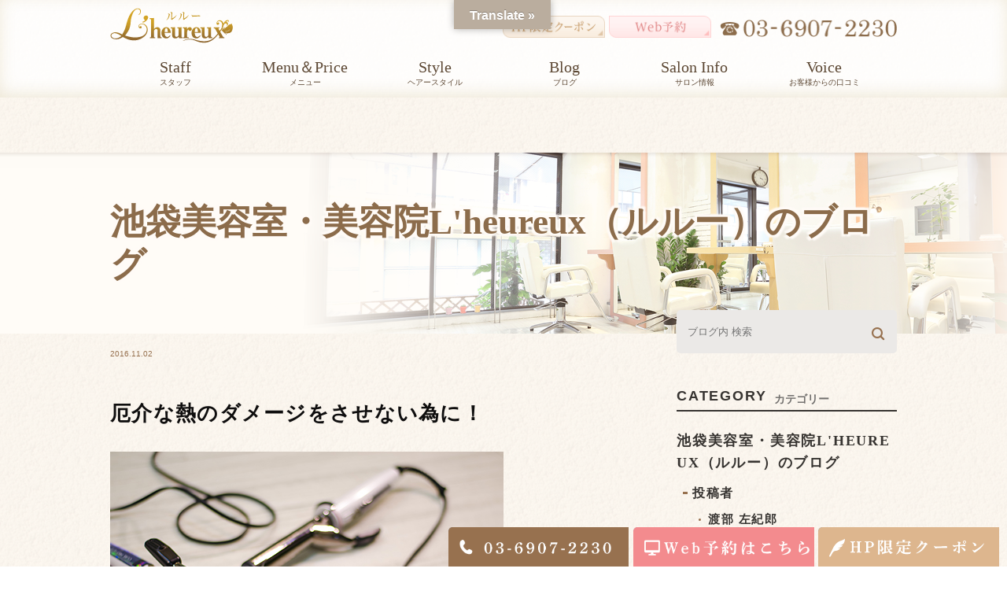

--- FILE ---
content_type: text/html; charset=UTF-8
request_url: https://l-heureux.jp/blog/3691
body_size: 11537
content:
<!DOCTYPE html>
<html lang="ja">
	<head>
		<meta charset="UTF-8">
		<meta name="author" content="髪質改善美容院L&#039;heureux【ルルー】池袋">
		<meta name="viewport" content="width=device-width, initial-scale=1, maximum-scale=5, minimum-scale=1, user-scalable=yes">
		<meta name="format-detection" content="telephone=no">
		
		<link rel="stylesheet" href="https://l-heureux.jp/wp-content/themes/genova_tpl/style.css">
		<link rel="stylesheet" type="text/css" href="https://l-heureux.jp/wp-content/themes/genova_tpl/css/cssreset-min.css">
		<link rel="stylesheet" type="text/css" href="https://l-heureux.jp/wp-content/themes/genova_tpl/css/content.css">
		<link rel="stylesheet" type="text/css" href="https://l-heureux.jp/wp-content/themes/genova_tpl/css/under_content.css">
		<script type="text/javascript" src="https://static.plimo.jp/js/typesquare.js" charset="utf-8"></script>
		<link rel="shortcut icon" href="https://l-heureux.jp/wp-content/themes/genova_tpl/asset/favicon.ico" type="image/x-icon"/>
		<div id="fb-root"></div>
		<script async defer crossorigin="anonymous" src="https://connect.facebook.net/ja_JP/sdk.js#xfbml=1&version=v10.0" nonce="l9wgrfJp"></script>
		<script type="text/javascript" src="https://ajax.googleapis.com/ajax/libs/jquery/1.8.3/jquery.min.js"></script>
		<script type="text/javascript" src="https://l-heureux.jp/wp-content/themes/genova_tpl/js/structure_4.js"></script>
		<script type="text/javascript" src="https://l-heureux.jp/wp-content/themes/genova_tpl/js/matchHeight.js"></script>
		<script type="text/javascript" src="https://l-heureux.jp/wp-content/themes/genova_tpl/js/share.js"></script>
		<!--[if lt IE 9]>
			<script src="http://html5shim.googlecode.com/svn/trunk/html5.js"></script>
		<![endif]-->
		
		<!-- All in One SEO 4.7.9.1 - aioseo.com -->
		<title>厄介な熱のダメージをさせない為に！ | 髪質改善美容院L'heureux【ルルー】池袋</title>
	<meta name="robots" content="max-image-preview:large" />
	<meta name="author" content="L&#039;heureux"/>
	<meta name="google-site-verification" content="JpjY9MWP7UMQTsogxCwGnIBgzwN7NyjtJoPSIRW3taY" />
	<link rel="canonical" href="https://l-heureux.jp/blog/3691" />
	<meta name="generator" content="All in One SEO (AIOSEO) 4.7.9.1" />

		<!-- Global site tag (gtag.js) - Google Analytics -->
<!--<script async src="https://www.googletagmanager.com/gtag/js?id=UA-52166398-4"></script>
<script>
window.dataLayer = window.dataLayer || [];
function gtag(){dataLayer.push(arguments);}
gtag('js', new Date());

gtag('config', 'UA-52166398-4');
gtag('config', 'G-K6B8VXJHB6');

</script>-->

<!-- Google tag (gtag.js) -->
<script async src="https://www.googletagmanager.com/gtag/js?id=G-L1N0XC3K4R"></script>
<script>
  window.dataLayer = window.dataLayer || [];
  function gtag(){dataLayer.push(arguments);}
  gtag('js', new Date());

  gtag('config', 'G-L1N0XC3K4R');
</script>
		<meta name="google" content="nositelinkssearchbox" />
		<script type="application/ld+json" class="aioseo-schema">
			{"@context":"https:\/\/schema.org","@graph":[{"@type":"Article","@id":"https:\/\/l-heureux.jp\/blog\/3691#article","name":"\u5384\u4ecb\u306a\u71b1\u306e\u30c0\u30e1\u30fc\u30b8\u3092\u3055\u305b\u306a\u3044\u70ba\u306b\uff01 | \u9aea\u8cea\u6539\u5584\u7f8e\u5bb9\u9662L'heureux\u3010\u30eb\u30eb\u30fc\u3011\u6c60\u888b","headline":"\u5384\u4ecb\u306a\u71b1\u306e\u30c0\u30e1\u30fc\u30b8\u3092\u3055\u305b\u306a\u3044\u70ba\u306b\uff01","author":{"@id":"https:\/\/l-heureux.jp\/author\/l-heureux\/#author"},"publisher":{"@id":"https:\/\/l-heureux.jp\/#organization"},"image":{"@type":"ImageObject","url":"\/wp-content\/themes\/genova_tpl\/asset\/DSC_6502.jpg","@id":"https:\/\/l-heureux.jp\/blog\/3691\/#articleImage"},"datePublished":"2016-11-02T14:30:08+09:00","dateModified":"2025-10-02T16:42:31+09:00","inLanguage":"ja","mainEntityOfPage":{"@id":"https:\/\/l-heureux.jp\/blog\/3691#webpage"},"isPartOf":{"@id":"https:\/\/l-heureux.jp\/blog\/3691#webpage"},"articleSection":"\u6c60\u888b\u7f8e\u5bb9\u5ba4\u30fb\u7f8e\u5bb9\u9662L'heureux\uff08\u30eb\u30eb\u30fc\uff09\u306e\u30d6\u30ed\u30b0, \u30d8\u30a2\u30b1\u30a2\u30fb\u30c8\u30ea\u30fc\u30c8\u30e1\u30f3\u30c8, \u9ed2\u9808\u3000\u5b5d\u5b8f"},{"@type":"BreadcrumbList","@id":"https:\/\/l-heureux.jp\/blog\/3691#breadcrumblist","itemListElement":[{"@type":"ListItem","@id":"https:\/\/l-heureux.jp\/#listItem","position":1,"name":"\u5bb6","item":"https:\/\/l-heureux.jp\/","nextItem":{"@type":"ListItem","@id":"https:\/\/l-heureux.jp\/blog\/#listItem","name":"\u6c60\u888b\u7f8e\u5bb9\u5ba4\u30fb\u7f8e\u5bb9\u9662L'heureux\uff08\u30eb\u30eb\u30fc\uff09\u306e\u30d6\u30ed\u30b0"}},{"@type":"ListItem","@id":"https:\/\/l-heureux.jp\/blog\/#listItem","position":2,"name":"\u6c60\u888b\u7f8e\u5bb9\u5ba4\u30fb\u7f8e\u5bb9\u9662L'heureux\uff08\u30eb\u30eb\u30fc\uff09\u306e\u30d6\u30ed\u30b0","previousItem":{"@type":"ListItem","@id":"https:\/\/l-heureux.jp\/#listItem","name":"\u5bb6"}}]},{"@type":"Organization","@id":"https:\/\/l-heureux.jp\/#organization","name":"\u9aea\u8cea\u6539\u5584\u7f8e\u5bb9\u9662L'heureux\u3010\u30eb\u30eb\u30fc\u3011\u6c60\u888b","url":"https:\/\/l-heureux.jp\/"},{"@type":"Person","@id":"https:\/\/l-heureux.jp\/author\/l-heureux\/#author","url":"https:\/\/l-heureux.jp\/author\/l-heureux\/","name":"L'heureux","image":{"@type":"ImageObject","@id":"https:\/\/l-heureux.jp\/blog\/3691#authorImage","url":"https:\/\/secure.gravatar.com\/avatar\/c82e93cdd82a8a61c5c1389c8ea60be3?s=96&d=mm&r=g","width":96,"height":96,"caption":"L'heureux"}},{"@type":"WebPage","@id":"https:\/\/l-heureux.jp\/blog\/3691#webpage","url":"https:\/\/l-heureux.jp\/blog\/3691","name":"\u5384\u4ecb\u306a\u71b1\u306e\u30c0\u30e1\u30fc\u30b8\u3092\u3055\u305b\u306a\u3044\u70ba\u306b\uff01 | \u9aea\u8cea\u6539\u5584\u7f8e\u5bb9\u9662L'heureux\u3010\u30eb\u30eb\u30fc\u3011\u6c60\u888b","inLanguage":"ja","isPartOf":{"@id":"https:\/\/l-heureux.jp\/#website"},"breadcrumb":{"@id":"https:\/\/l-heureux.jp\/blog\/3691#breadcrumblist"},"author":{"@id":"https:\/\/l-heureux.jp\/author\/l-heureux\/#author"},"creator":{"@id":"https:\/\/l-heureux.jp\/author\/l-heureux\/#author"},"datePublished":"2016-11-02T14:30:08+09:00","dateModified":"2025-10-02T16:42:31+09:00"},{"@type":"WebSite","@id":"https:\/\/l-heureux.jp\/#website","url":"https:\/\/l-heureux.jp\/","name":"L'heureux","inLanguage":"ja","publisher":{"@id":"https:\/\/l-heureux.jp\/#organization"}}]}
		</script>
		<!-- All in One SEO -->

<link rel='dns-prefetch' href='//translate.google.com' />
<link rel='dns-prefetch' href='//s.w.org' />
<link rel='dns-prefetch' href='//www.googletagmanager.com' />
		<script type="text/javascript">
			window._wpemojiSettings = {"baseUrl":"https:\/\/s.w.org\/images\/core\/emoji\/13.0.1\/72x72\/","ext":".png","svgUrl":"https:\/\/s.w.org\/images\/core\/emoji\/13.0.1\/svg\/","svgExt":".svg","source":{"concatemoji":"https:\/\/l-heureux.jp\/wp-includes\/js\/wp-emoji-release.min.js?ver=5.7.14"}};
			!function(e,a,t){var n,r,o,i=a.createElement("canvas"),p=i.getContext&&i.getContext("2d");function s(e,t){var a=String.fromCharCode;p.clearRect(0,0,i.width,i.height),p.fillText(a.apply(this,e),0,0);e=i.toDataURL();return p.clearRect(0,0,i.width,i.height),p.fillText(a.apply(this,t),0,0),e===i.toDataURL()}function c(e){var t=a.createElement("script");t.src=e,t.defer=t.type="text/javascript",a.getElementsByTagName("head")[0].appendChild(t)}for(o=Array("flag","emoji"),t.supports={everything:!0,everythingExceptFlag:!0},r=0;r<o.length;r++)t.supports[o[r]]=function(e){if(!p||!p.fillText)return!1;switch(p.textBaseline="top",p.font="600 32px Arial",e){case"flag":return s([127987,65039,8205,9895,65039],[127987,65039,8203,9895,65039])?!1:!s([55356,56826,55356,56819],[55356,56826,8203,55356,56819])&&!s([55356,57332,56128,56423,56128,56418,56128,56421,56128,56430,56128,56423,56128,56447],[55356,57332,8203,56128,56423,8203,56128,56418,8203,56128,56421,8203,56128,56430,8203,56128,56423,8203,56128,56447]);case"emoji":return!s([55357,56424,8205,55356,57212],[55357,56424,8203,55356,57212])}return!1}(o[r]),t.supports.everything=t.supports.everything&&t.supports[o[r]],"flag"!==o[r]&&(t.supports.everythingExceptFlag=t.supports.everythingExceptFlag&&t.supports[o[r]]);t.supports.everythingExceptFlag=t.supports.everythingExceptFlag&&!t.supports.flag,t.DOMReady=!1,t.readyCallback=function(){t.DOMReady=!0},t.supports.everything||(n=function(){t.readyCallback()},a.addEventListener?(a.addEventListener("DOMContentLoaded",n,!1),e.addEventListener("load",n,!1)):(e.attachEvent("onload",n),a.attachEvent("onreadystatechange",function(){"complete"===a.readyState&&t.readyCallback()})),(n=t.source||{}).concatemoji?c(n.concatemoji):n.wpemoji&&n.twemoji&&(c(n.twemoji),c(n.wpemoji)))}(window,document,window._wpemojiSettings);
		</script>
		<style type="text/css">
img.wp-smiley,
img.emoji {
	display: inline !important;
	border: none !important;
	box-shadow: none !important;
	height: 1em !important;
	width: 1em !important;
	margin: 0 .07em !important;
	vertical-align: -0.1em !important;
	background: none !important;
	padding: 0 !important;
}
</style>
	<link rel='stylesheet' id='wp-block-library-css'  href='https://l-heureux.jp/wp-includes/css/dist/block-library/style.min.css?ver=5.7.14' type='text/css' media='all' />
<link rel='stylesheet' id='contact-form-7-css'  href='https://l-heureux.jp/wp-content/plugins/contact-form-7/includes/css/styles.css?ver=5.2.2' type='text/css' media='all' />
<link rel='stylesheet' id='contact-form-7-confirm-css'  href='https://l-heureux.jp/wp-content/plugins/contact-form-7-add-confirm/includes/css/styles.css?ver=5.1' type='text/css' media='all' />
<link rel='stylesheet' id='google-language-translator-css'  href='https://l-heureux.jp/wp-content/plugins/google-language-translator/css/style.css?ver=6.0.20' type='text/css' media='' />
<link rel='stylesheet' id='glt-toolbar-styles-css'  href='https://l-heureux.jp/wp-content/plugins/google-language-translator/css/toolbar.css?ver=6.0.20' type='text/css' media='' />
<script type='text/javascript' src='https://l-heureux.jp/wp-includes/js/jquery/jquery.min.js?ver=3.5.1' id='jquery-core-js'></script>
<script type='text/javascript' src='https://l-heureux.jp/wp-includes/js/jquery/jquery-migrate.min.js?ver=3.3.2' id='jquery-migrate-js'></script>
<link rel="https://api.w.org/" href="https://l-heureux.jp/wp-json/" /><link rel="alternate" type="application/json" href="https://l-heureux.jp/wp-json/wp/v2/posts/3691" /><link rel="EditURI" type="application/rsd+xml" title="RSD" href="https://l-heureux.jp/xmlrpc.php?rsd" />
<link rel="wlwmanifest" type="application/wlwmanifest+xml" href="https://l-heureux.jp/wp-includes/wlwmanifest.xml" /> 
<meta name="generator" content="WordPress 5.7.14" />
<link rel='shortlink' href='https://l-heureux.jp/?p=3691' />
<link rel="alternate" type="application/json+oembed" href="https://l-heureux.jp/wp-json/oembed/1.0/embed?url=https%3A%2F%2Fl-heureux.jp%2Fblog%2F3691" />
<link rel="alternate" type="text/xml+oembed" href="https://l-heureux.jp/wp-json/oembed/1.0/embed?url=https%3A%2F%2Fl-heureux.jp%2Fblog%2F3691&#038;format=xml" />
<style>p.hello{font-size:12px;color:darkgray;}#google_language_translator,#flags{text-align:left;}#google_language_translator{clear:both;}#flags{width:165px;}#flags a{display:inline-block;margin-right:2px;}#google_language_translator{width:auto!important;}div.skiptranslate.goog-te-gadget{display:inline!important;}.goog-tooltip{display: none!important;}.goog-tooltip:hover{display: none!important;}.goog-text-highlight{background-color:transparent!important;border:none!important;box-shadow:none!important;}#google_language_translator select.goog-te-combo{color:#32373c;}div.skiptranslate{display:none!important;}body{top:0px!important;}#goog-gt-{display:none!important;}font font{background-color:transparent!important;box-shadow:none!important;position:initial!important;}#glt-translate-trigger{bottom:auto;top:0;left:50%;margin-left:-63px;right:auto;}.tool-container.tool-top{top:50px!important;bottom:auto!important;}.tool-container.tool-top .arrow{border-color:transparent transparent #d0cbcb;top:-14px;}#glt-translate-trigger > span{color:#ffffff;}#glt-translate-trigger{background:#baad9e;}.goog-te-gadget .goog-te-combo{width:150px;}</style><meta name="generator" content="Site Kit by Google 1.147.0" /><link rel="icon" href="/wp-content/uploads/cropped-9d21c059777c6d0c999df941f527868d-32x32.png" sizes="32x32" />
<link rel="icon" href="/wp-content/uploads/cropped-9d21c059777c6d0c999df941f527868d-192x192.png" sizes="192x192" />
<link rel="apple-touch-icon" href="/wp-content/uploads/cropped-9d21c059777c6d0c999df941f527868d-180x180.png" />
<meta name="msapplication-TileImage" content="/wp-content/uploads/cropped-9d21c059777c6d0c999df941f527868d-270x270.png" />
<style>
	#wpadminbar, #adminmenuwrap {
		background: #3d3d3d;
	}
	#wpadminbar #wp-admin-bar-wp-logo>.ab-item .ab-icon {
		width: 54px;
	}
	#wpadminbar #wp-admin-bar-wp-logo > .ab-item .ab-icon::before {
		display: inline-block;
		content: '';
		width: 54px;
		height: 20px;
		background: url(https://l-heureux.jp/wp-content/uploads/logo.png) 50% 50% no-repeat;
		background-size: 100%;
		margin-left: 6px;
	}
	#wpadminbar #adminbarsearch:before, #wpadminbar .ab-icon:before, #wpadminbar .ab-item:before{
		color: rgb(97, 97, 97);
	}
	#wpadminbar .ab-empty-item, #wpadminbar a.ab-item, #wpadminbar>#wp-toolbar span.ab-label, #wpadminbar>#wp-toolbar span.noticon {
		color: rgb(97, 97, 97);
	}
	#wpadminbar, #adminmenuwrap {
		background:#fff!important;box-shadow:0px 1px 5px 1px rgba(0,0,0,.3);
	}
	#adminmenu, #adminmenu .wp-submenu, #adminmenuback, #adminmenuwrap {
		background:#fff;
	}
	#adminmenu, #adminmenu .wp-submenu, #adminmenuback, #adminmenuwrap{
		background:#fff;
	}
	#adminmenu div.wp-menu-name {
		color: rgb(97, 97, 97);
	}
	#adminmenu div.wp-menu-image:before {
		color: rgb(97, 97, 97);
	}
	#adminmenu .wp-has-current-submenu .wp-submenu, #adminmenu .wp-has-current-submenu .wp-submenu.sub-open, #adminmenu .wp-has-current-submenu.opensub .wp-submenu, #adminmenu a.wp-has-current-submenu:focus+.wp-submenu, .no-js li.wp-has-current-submenu:hover .wp-submenu {
		background: #fff;
		color: rgb(97, 97, 97);
	}
	#adminmenu .wp-submenu a {
		color: rgb(97, 97, 97);
	}
	#adminmenu .opensub .wp-submenu li.current a, #adminmenu .wp-submenu li.current, #adminmenu .wp-submenu li.current a, #adminmenu .wp-submenu li.current a:focus, #adminmenu .wp-submenu li.current a:hover, #adminmenu a.wp-has-current-submenu:focus+.wp-submenu li.current a {
		color: rgb(97, 97, 97);
	}
	#adminmenu .wp-has-current-submenu .wp-submenu .wp-submenu-head, #adminmenu .wp-menu-arrow, #adminmenu .wp-menu-arrow div, #adminmenu li.current a.menu-top, #adminmenu li.wp-has-current-submenu a.wp-has-current-submenu, .folded #adminmenu li.current.menu-top, .folded #adminmenu li.wp-has-current-submenu {
		background: #6eba32;
	}
	#adminmenu li.wp-has-current-submenu a.wp-has-current-submenu div.wp-menu-name {
		color: #fff;
	}
	#adminmenu li.menu-top:hover div.wp-menu-name, #adminmenu li.opensub>a.menu-top div.wp-menu-name, #adminmenu li>a.menu-top:focus div.wp-menu-name {
		color: #fff;
	}
	#wp-admin-bar-wp-logo-default {
		display: none;
	}
	#wp-admin-bar-wp-logo {
		pointer-events: none;
	}
	body.no-customize-support #wpfooter, body.no-customize-support #wp-version-message, body.no-customize-support #toplevel_page_edit-post_type-elementor_library, body.no-customize-support .update-nag, body.no-customize-support #contextual-help-link {
		display:none!important;
	}
</style>
		<meta name="google-site-verification" content="pG1WMG85rLFI02hI1wR2AUjavR9RBOJxdirbnKTiii4" />
	</head>
	<body class='type4 under'id='blogBody' class='Category type4'>
		<div id="wrapper">
			<!-- ▼header -->
			<div id="header">
				<div class="wrap">
					<div class="header_block clearfix">
												<div class="logo">
							<a href="https://l-heureux.jp">
								<img src="https://l-heureux.jp/wp-content/themes/genova_tpl/asset/logo_pcimg.png" alt="池袋東口の美容室・美容院L'heureux ルルー">
							</a>
						</div>
												
						<div class="header_right_box">
							<div class="header_right">
								<img class="pc_tel" src="https://l-heureux.jp/wp-content/themes/genova_tpl/asset/head_tel.png" alt="03-6907-2230">
								<a href="https://lheureux.plus2.vc/sprsv/contents_select.php" class="pc_inq btnReserve" data-evt="ヘッダー" target="_blank">
									<img alt="Web予約" src="https://l-heureux.jp/wp-content/themes/genova_tpl/asset/head_inq.png">
								</a>
								<a href="/coupon" class="pc_coupon">
									<img alt="HP限定クーポン" src="https://l-heureux.jp/wp-content/themes/genova_tpl/asset/head_coupon.png">
								</a>
							</div>
							<div class="toggleMenu">
								<div class="menu-trigger">
									<span></span>
									<span></span>
									<span></span>
								</div>
							</div>
						</div>
					</div>

					<div class="header_menu">
						<div class="inner">
							<ul class="g_nav clearfix">
								<li><a href="/saloninfo/#staff"><span>Staff<sub>スタッフ</sub></span></a></li>
								<li><a href="/menu/"><span>Menu＆Price<sub>メニュー</sub></span></a></li>
								<li><a href="/hairstyle/"><span>Style<sub>ヘアースタイル</sub></span></a></li>
								<li><a href="/blog/"><span>Blog<sub>ブログ</sub></span></a></li>
								<li><a href="/saloninfo/"><span>Salon Info<sub>サロン情報</sub></span></a></li>
                                <li><a href="/blog/voice"><span>Voice<sub>お客様からの口コミ</sub></span></a></li>
							</ul>
						</div>

						<div class="contact_box sp">
							<div class="box_inner">
								<p class="contact_tit">お問い合わせはお気軽に</p>
								<ul class="clearfix">
									<li>
										<a href="tel:0369072230" class="btnTel" data-evt="ヘッダー">
											<img src="https://l-heureux.jp/wp-content/uploads/header_tel_sp.png" alt="03-6907-2230">
										</a>
									</li>
									<li>
										<a href="https://lheureux.plus2.vc/sprsv/contents_select.php" class="btnReserve" data-evt="スマホヘッダー" target="_blank">
											<img src="https://l-heureux.jp/wp-content/uploads/header_web_sp.png" alt="Web予約はこちら">
										</a>
									</li>
									<li>
										<a href="/coupon">
											<img src="https://l-heureux.jp/wp-content/uploads/header_hp_sp.png" alt="03-6907-2230">
										</a>
									</li>
								</ul>
							</div>
						</div>
					</div>
				</div>
			</div>
			<!-- ▲header --><div id="mainimage">
	<div class="under_mainimage">
		<div class="inner">
			<div class="container">
				<h1>
					池袋美容室・美容院L'heureux（ルルー）のブログ				</h1>
			</div>
		</div>
	</div>
</div>


<div id="blogDetail">
	<div class="container clearfix">
		<div id="posts">
						<div class="post">
				<div class="post-header">
					<ul class="post-meta clearfix">
						<li class="category">
							<a href="https://l-heureux.jp/blog/" class="blog icon-category">blog</a>						</li>
						<li class="date">2016.11.02 </li>
					</ul>
					<h2>厄介な熱のダメージをさせない為に！</h2>
				</div>

				<div class="post-content">
					<p><img class="specified_size" src="/wp-content/themes/genova_tpl/asset/DSC_6502.jpg" alt="ヘアアイロン" data-amp-img-width="2880" data-amp-img-height="1907" /></p>
<p>&nbsp;</p>
<p>池袋ルルーの黒須です！</p>
<p>&nbsp;</p>
<p>最近、乾燥して来たおかげで、クセ毛の方はアイロンを使う頻度が減ってきたのではないかと思いますが、代わりにコテで巻く方が増えたのではないでしょうか？</p>
<p>&nbsp;</p>
<p>コテで巻いていて気になる事は、やっぱりダメージですよね！</p>
<p>&nbsp;</p>
<p>キレイに巻けていても、ダメージでバサバサって事に・・・</p>
<p>&nbsp;</p>
<p>こんな悲劇を繰り返さないためにも、熱が髪に与える影響と対処法を理解しておく必要があります。</p>
<p>&nbsp;</p>
<p>高温でダメージする事はわかるけど、「熱によるダメージ」と言われてもピンときませんよね！</p>
<p>&nbsp;</p>
<p>では、高温のコテを当てることによって髪の毛はどうなるのでしょうか。</p>
<p>&nbsp;</p>
<p>&nbsp;</p>
<p>&nbsp;</p>
<p><span style="font-size: 150%; color: #000000;">熱によるダメージの正体・・・タンパク変性</span></p>
<p>&nbsp;</p>
<p>髪の毛はタンパク質でできていますが、タンパク質は非常に熱に弱く、高温を与えると別の物質へと変形してしまいます。</p>
<p>&nbsp;</p>
<p>タンパク変性をし続けると髪本来のしなやかさが失われ、髪がゴワゴワして固くなってしまいます。</p>
<p>&nbsp;</p>
<p>また、パーマがキレイにかからない・カラーリングの色がキレイにでない・トリートメントが髪内部に入りづらい、などの悪影響が出てきてしまいます。</p>
<p>&nbsp;</p>
<p>では、どうすれば良いのでしょうか。</p>
<p>&nbsp;</p>
<p>・<span style="color: #ff0000;">必ず洗い流さないトリートメントを付ける</span></p>
<p>&nbsp;</p>
<p>洗い流さないトリートメントは、髪の毛を熱から守ってくれる働きがありますので必ずつけましょう。</p>
<p>&nbsp;</p>
<p>・<span style="color: #ff0000;">アイロンの温度設定</span></p>
<p>&nbsp;</p>
<p>単純な話、アイロンやコテの温度が低ければ低いほどダメージレベルは低下していきます。</p>
<p>&nbsp;</p>
<p>&nbsp;</p>
<p>&nbsp;</p>
<p>180℃以上</p>
<p>&nbsp;</p>
<p>かなりの高温ですので、髪に当てている時間は短くしてください。</p>
<p>&nbsp;</p>
<p>長い時間や何回も挟んだりしていると、すぐにダメージしてしまいますので、一発で決められれば最高です！</p>
<p>&nbsp;</p>
<p>&nbsp;</p>
<p>160℃前後</p>
<p>&nbsp;</p>
<p>180℃よりもダメージを抑えられるのですが、何回も髪の同じ場所で使用したり、長い時間挟んだりすると、結局180℃と変わらないので注意が必要です。</p>
<p>&nbsp;</p>
<p>&nbsp;</p>
<p>130℃前後</p>
<p>&nbsp;</p>
<p>このくらいの温度だとダメージも抑えられるのですが、クセがなかなか伸びなくなってきます。</p>
<p>&nbsp;</p>
<p>きも～～ち水分を残してアイロンしたり、ブローローションを使うといいかと思いますが、次の項目で紹介する「水蒸気爆発」には気をつけてください。</p>
<p>&nbsp;</p>
<p>&nbsp;</p>
<p>&nbsp;</p>
<p>ポイントは短時間でササッとです。少し練習が必要ですが、意識していればいつかは出来るようになるはずです。</p>
<p>&nbsp;</p>
<p>&nbsp;</p>
<p><span style="font-size: 150%; color: #000000;">熱によるダメージの正体・・・水蒸気爆発</span></p>
<p>&nbsp;</p>
<p>この水蒸気爆発は知らない方も多いと思いますが、意外と恐ろしいのです。</p>
<p>&nbsp;</p>
<p>工場など規模が大きくなると、水蒸気爆発で亡くなる方もいらっしゃいます。</p>
<p>（髪の毛ではなく、工場爆発の話です）</p>
<p>&nbsp;</p>
<p>その様な爆発が髪の毛の内部でも起きているのです。</p>
<p>&nbsp;</p>
<p>アイロンで髪を挟んだ時に水分が残っていると「ジュ～」って言いますよね!?</p>
<p>&nbsp;</p>
<p>あれです！あれが水蒸気爆発です。</p>
<p>&nbsp;</p>
<p>水が水蒸気になる際、体積が大きくなってしまい起きる現象だそうです。</p>
<p>&nbsp;</p>
<p>流れとしては、水分の蒸発　→　膨張　→　髪が破裂　→　髪がボコボコになるといった流れです。</p>
<p>&nbsp;</p>
<p>水蒸気爆発を防ぐには、髪を乾かしてアイロンをするか、アイロン温度を100℃以下にして蒸発を防ぐ様にします。</p>
<p>&nbsp;</p>
<p>熱のダメージは意外にも厄介ですので、皆さん気をつけて下さい！</p>
<p>&nbsp;</p>
<p>池袋ルルー　黒須孝宏</p>

					<div class="bloginfo_box">
						<div class="blog_name">
							<span class="icon-blog">L'heureux</span>
						</div>
						<div class="share_btn">
														<ul>
								<li><a class="icon-facebook" href="https://www.facebook.com/sharer/sharer.php?u=https%3A%2F%2Fl-heureux.jp%2Fblog%2F3691&t=%E5%8E%84%E4%BB%8B%E3%81%AA%E7%86%B1%E3%81%AE%E3%83%80%E3%83%A1%E3%83%BC%E3%82%B8%E3%82%92%E3%81%95%E3%81%9B%E3%81%AA%E3%81%84%E7%82%BA%E3%81%AB%EF%BC%81" target="_blank">facebook</a></li>
								<li><a class="icon-line" href="http://line.me/R/msg/text/?%E5%8E%84%E4%BB%8B%E3%81%AA%E7%86%B1%E3%81%AE%E3%83%80%E3%83%A1%E3%83%BC%E3%82%B8%E3%82%92%E3%81%95%E3%81%9B%E3%81%AA%E3%81%84%E7%82%BA%E3%81%AB%EF%BC%81 https%3A%2F%2Fl-heureux.jp%2Fblog%2F3691" target="_blank">Line</a></li>
								<li><a class="icon-twitter" href="https://twitter.com/intent/tweet?url=https%3A%2F%2Fl-heureux.jp%2Fblog%2F3691&text=%E5%8E%84%E4%BB%8B%E3%81%AA%E7%86%B1%E3%81%AE%E3%83%80%E3%83%A1%E3%83%BC%E3%82%B8%E3%82%92%E3%81%95%E3%81%9B%E3%81%AA%E3%81%84%E7%82%BA%E3%81%AB%EF%BC%81" target="_blank">twitter</a></li>
							</ul>
						</div>
					</div>
				</div>
			</div>

			
			<div class="navigation">
				<div class="prev">
					<a href="https://l-heureux.jp/blog/3690" rel="prev"><span class="icon-arrow02">PREV</span></a>				</div>
				<div class="next">
					<a href="https://l-heureux.jp/blog/3693" rel="next"><span class="icon-arrow01">NEXT</span></a>				</div>
			</div>
		</div>

		<div class="blogside">
			<div class="searchBox">
				<div class="widget widget_search">	<form role="search" method="get" id="searchform" class="searchform" action="https://l-heureux.jp/">
		<input value="" name="s" id="s" type="text" placeholder="ブログ内 検索">
		<span class="icon-search"><input id="searchsubmit" value="検索" type="submit"></span>
	</form></div>			</div>

			<div class="categoryBox">
				<h2>CATEGORY<span>カテゴリー</span></h2>
				<div class="widget widget_categories"><h2 class="widgettitle">カテゴリー</h2>
			<ul>
					<li class="cat-item cat-item-1"><a href="https://l-heureux.jp/blog/">池袋美容室・美容院L&#039;heureux（ルルー）のブログ</a>
<ul class='children'>
	<li class="cat-item cat-item-35"><a href="https://l-heureux.jp/blog/staff/">投稿者</a>
	<ul class='children'>
	<li class="cat-item cat-item-12"><a href="https://l-heureux.jp/blog/staff/watabe/">渡部 左紀郎</a>
</li>
	<li class="cat-item cat-item-11"><a href="https://l-heureux.jp/blog/staff/kurosu/">黒須　孝宏</a>
</li>
	</ul>
</li>
	<li class="cat-item cat-item-24"><a href="https://l-heureux.jp/blog/news_info/">サロンからのお知らせ</a>
</li>
	<li class="cat-item cat-item-18"><a href="https://l-heureux.jp/blog/scalpcare_headspa/">スカルプケア・ヘッドスパ</a>
</li>
	<li class="cat-item cat-item-13"><a href="https://l-heureux.jp/blog/haircare/">ヘアケア・トリートメント</a>
	<ul class='children'>
	<li class="cat-item cat-item-37"><a href="https://l-heureux.jp/blog/haircare/tokio_hyperinkarami/">TOKIO HYPER INKARAMI（トキオ ハイパーインカラミ）</a>
</li>
	<li class="cat-item cat-item-17"><a href="https://l-heureux.jp/blog/haircare/tokio_inkarami/">TOKIOインカラミ シャンプー/トリートメント</a>
</li>
	</ul>
</li>
</ul>
</li>
	<li class="cat-item cat-item-10"><a href="https://l-heureux.jp/voice/">お客様からの口コミ</a>
</li>
			</ul>

			</div>				
<!-- 				<ul>
									</ul> -->
			</div>

			<div class="recentBox">
				<h2>RECENT POSTS<span>最近の投稿</span></h2>
				<div class="widget widget_recent_entries">
	<ul>
				<li class="clearfix">
			<div class="recent_thumbnail"><a href="https://l-heureux.jp/blog/21385" title="乾燥の気になる季節にはアミノ酸系シャンプーがおすすめ！"><span style="background-image:url(/wp-content/uploads/b064920de42791e2596ed77af72204f7-300x128.jpg)"></span></span></a></div>			<div class="recent_title">
				<h3 class="ellipsis"><a href="https://l-heureux.jp/blog/21385">乾燥の気になる季節にはアミノ酸系シャンプーがおすすめ！</a></h3>
				<p class="recent_date">2025.10.29</p>
			</div>
		</li>
				<li class="clearfix">
			<div class="recent_thumbnail"><a href="https://l-heureux.jp/blog/21377" title="秋の抜け毛が気になる方はヘッドスパを！"><span style="background-image:url(/wp-content/uploads/OZ_TOP_shampoo03_680_480-300x212.jpg)"></span></span></a></div>			<div class="recent_title">
				<h3 class="ellipsis"><a href="https://l-heureux.jp/blog/21377">秋の抜け毛が気になる方はヘッドスパを！</a></h3>
				<p class="recent_date">2025.10.27</p>
			</div>
		</li>
				<li class="clearfix">
			<div class="recent_thumbnail"><a href="https://l-heureux.jp/blog/21250" title="乾燥で広がる髪にTOKIO IE PREMIUM"><span style="background-image:url(/wp-content/uploads/4df79208d3ae5407f3f6c24914428308-300x300.jpg)"></span></span></a></div>			<div class="recent_title">
				<h3 class="ellipsis"><a href="https://l-heureux.jp/blog/21250">乾燥で広がる髪にTOKIO IE PREMIUM</a></h3>
				<p class="recent_date">2025.10.12</p>
			</div>
		</li>
				<li class="clearfix">
			<div class="recent_thumbnail"><a href="https://l-heureux.jp/blog/20736" title="TOKIOのインカラミ反応で髪の内部補修を！"><span style="background-image:url(/wp-content/uploads/ae46b1f460ee46f789c27b264a6cb421-300x234.jpg)"></span></span></a></div>			<div class="recent_title">
				<h3 class="ellipsis"><a href="https://l-heureux.jp/blog/20736">TOKIOのインカラミ反応で髪の内部補修を！</a></h3>
				<p class="recent_date">2025.08.31</p>
			</div>
		</li>
				<li class="clearfix">
			<div class="recent_thumbnail"><a href="https://l-heureux.jp/blog/20661" title="髪をキレイに保つために抑えておきたい事"><span style="background-image:url(/wp-content/uploads/c9eff2808123d10344a34a0d4b6f98c1-1-300x300.jpg)"></span></span></a></div>			<div class="recent_title">
				<h3 class="ellipsis"><a href="https://l-heureux.jp/blog/20661">髪をキレイに保つために抑えておきたい事</a></h3>
				<p class="recent_date">2025.08.25</p>
			</div>
		</li>
				<li class="clearfix">
			<div class="recent_thumbnail"><a href="https://l-heureux.jp/blog/20641" title="夏の終わりに髪を染めてダメージを感じさせない髪へ！"><span style="background-image:url(/wp-content/uploads/IMG_0310-300x225.jpeg)"></span></span></a></div>			<div class="recent_title">
				<h3 class="ellipsis"><a href="https://l-heureux.jp/blog/20641">夏の終わりに髪を染めてダメージを感じさせない髪へ！</a></h3>
				<p class="recent_date">2025.08.21</p>
			</div>
		</li>
				<li class="clearfix">
			<div class="recent_thumbnail"><a href="https://l-heureux.jp/blog/20630" title="夏のハイトーンカラーの色もちを少しでも良くしよう！"><span style="background-image:url(/wp-content/uploads/21ecfc7f5700b7e6482402284c7f4923-300x128.jpg)"></span></span></a></div>			<div class="recent_title">
				<h3 class="ellipsis"><a href="https://l-heureux.jp/blog/20630">夏のハイトーンカラーの色もちを少しでも良くしよう！</a></h3>
				<p class="recent_date">2025.08.09</p>
			</div>
		</li>
				<li class="clearfix">
			<div class="recent_thumbnail"><a href="https://l-heureux.jp/blog/20622" title="TOKIO INKARAMI＆TOKIO IEで夏のダメージ対策を！"><span style="background-image:url(/wp-content/uploads/ae46b1f460ee46f789c27b264a6cb421-300x234.jpg)"></span></span></a></div>			<div class="recent_title">
				<h3 class="ellipsis"><a href="https://l-heureux.jp/blog/20622">TOKIO INKARAMI＆TOKIO IEで夏のダメージ対策を！</a></h3>
				<p class="recent_date">2025.08.06</p>
			</div>
		</li>
				<li class="clearfix">
			<div class="recent_thumbnail"><a href="https://l-heureux.jp/blog/20606" title="TOKIO IE全６種類の簡単解説"><span style="background-image:url(/wp-content/uploads/1c98f57b94f9daa415602f25e77ccf4a-300x300.jpg)"></span></span></a></div>			<div class="recent_title">
				<h3 class="ellipsis"><a href="https://l-heureux.jp/blog/20606">TOKIO IE全６種類の簡単解説</a></h3>
				<p class="recent_date">2025.08.04</p>
			</div>
		</li>
				<li class="clearfix">
			<div class="recent_thumbnail"><a href="https://l-heureux.jp/blog/20593" title="夏の「ぱさつき・ごわつき」にはTOKIOトリートメントでケアを！"><span style="background-image:url(/wp-content/uploads/treatment2_img04-300x199.jpg)"></span></span></a></div>			<div class="recent_title">
				<h3 class="ellipsis"><a href="https://l-heureux.jp/blog/20593">夏の「ぱさつき・ごわつき」にはTOKIOトリートメントでケアを！</a></h3>
				<p class="recent_date">2025.07.06</p>
			</div>
		</li>
			</ul>
</div>

			</div>

			<div class="tagBox">
				<h2>TAG<span>タグ</span></h2>
							</div>

			<div class="archiveBox">
				<h2>ARCHIVE<span>月別アーカイブ</span></h2>
				<ul class="accordion">
										<li>
						<p class="acv_open">2025年 (17)</p>
						<ul>
														<li>
								<a href="https://l-heureux.jp/date/2025/10?cat=1">2025年10月 (3)</a></li>
														<li>
								<a href="https://l-heureux.jp/date/2025/08?cat=1">2025年8月 (6)</a></li>
														<li>
								<a href="https://l-heureux.jp/date/2025/07?cat=1">2025年7月 (1)</a></li>
														<li>
								<a href="https://l-heureux.jp/date/2025/06?cat=1">2025年6月 (2)</a></li>
														<li>
								<a href="https://l-heureux.jp/date/2025/04?cat=1">2025年4月 (3)</a></li>
														<li>
								<a href="https://l-heureux.jp/date/2025/03?cat=1">2025年3月 (1)</a></li>
														<li>
								<a href="https://l-heureux.jp/date/2025/01?cat=1">2025年1月 (1)</a></li>
													</ul>
					</li>
					<li>
						<p>2024年 (55)</p>
						<ul class="hide">
														<li>
								<a href="https://l-heureux.jp/date/2024/12?cat=1">2024年12月 (1)</a></li>
														<li>
								<a href="https://l-heureux.jp/date/2024/11?cat=1">2024年11月 (3)</a></li>
														<li>
								<a href="https://l-heureux.jp/date/2024/10?cat=1">2024年10月 (4)</a></li>
														<li>
								<a href="https://l-heureux.jp/date/2024/09?cat=1">2024年9月 (3)</a></li>
														<li>
								<a href="https://l-heureux.jp/date/2024/08?cat=1">2024年8月 (5)</a></li>
														<li>
								<a href="https://l-heureux.jp/date/2024/07?cat=1">2024年7月 (4)</a></li>
														<li>
								<a href="https://l-heureux.jp/date/2024/06?cat=1">2024年6月 (3)</a></li>
														<li>
								<a href="https://l-heureux.jp/date/2024/05?cat=1">2024年5月 (6)</a></li>
														<li>
								<a href="https://l-heureux.jp/date/2024/04?cat=1">2024年4月 (5)</a></li>
														<li>
								<a href="https://l-heureux.jp/date/2024/03?cat=1">2024年3月 (8)</a></li>
														<li>
								<a href="https://l-heureux.jp/date/2024/02?cat=1">2024年2月 (8)</a></li>
														<li>
								<a href="https://l-heureux.jp/date/2024/01?cat=1">2024年1月 (5)</a></li>
													</ul>
					</li>
					<li>
						<p>2023年 (28)</p>
						<ul class="hide">
														<li>
								<a href="https://l-heureux.jp/date/2023/12?cat=1">2023年12月 (1)</a></li>
														<li>
								<a href="https://l-heureux.jp/date/2023/11?cat=1">2023年11月 (2)</a></li>
														<li>
								<a href="https://l-heureux.jp/date/2023/10?cat=1">2023年10月 (4)</a></li>
														<li>
								<a href="https://l-heureux.jp/date/2023/08?cat=1">2023年8月 (3)</a></li>
														<li>
								<a href="https://l-heureux.jp/date/2023/07?cat=1">2023年7月 (1)</a></li>
														<li>
								<a href="https://l-heureux.jp/date/2023/06?cat=1">2023年6月 (4)</a></li>
														<li>
								<a href="https://l-heureux.jp/date/2023/05?cat=1">2023年5月 (3)</a></li>
														<li>
								<a href="https://l-heureux.jp/date/2023/04?cat=1">2023年4月 (4)</a></li>
														<li>
								<a href="https://l-heureux.jp/date/2023/03?cat=1">2023年3月 (2)</a></li>
														<li>
								<a href="https://l-heureux.jp/date/2023/02?cat=1">2023年2月 (2)</a></li>
														<li>
								<a href="https://l-heureux.jp/date/2023/01?cat=1">2023年1月 (2)</a></li>
													</ul>
					</li>
					<li>
						<p>2022年 (34)</p>
						<ul class="hide">
														<li>
								<a href="https://l-heureux.jp/date/2022/12?cat=1">2022年12月 (3)</a></li>
														<li>
								<a href="https://l-heureux.jp/date/2022/10?cat=1">2022年10月 (1)</a></li>
														<li>
								<a href="https://l-heureux.jp/date/2022/09?cat=1">2022年9月 (3)</a></li>
														<li>
								<a href="https://l-heureux.jp/date/2022/08?cat=1">2022年8月 (1)</a></li>
														<li>
								<a href="https://l-heureux.jp/date/2022/07?cat=1">2022年7月 (2)</a></li>
														<li>
								<a href="https://l-heureux.jp/date/2022/06?cat=1">2022年6月 (3)</a></li>
														<li>
								<a href="https://l-heureux.jp/date/2022/05?cat=1">2022年5月 (7)</a></li>
														<li>
								<a href="https://l-heureux.jp/date/2022/04?cat=1">2022年4月 (5)</a></li>
														<li>
								<a href="https://l-heureux.jp/date/2022/02?cat=1">2022年2月 (1)</a></li>
														<li>
								<a href="https://l-heureux.jp/date/2022/01?cat=1">2022年1月 (8)</a></li>
													</ul>
					</li>
					<li>
						<p>2021年 (100)</p>
						<ul class="hide">
														<li>
								<a href="https://l-heureux.jp/date/2021/12?cat=1">2021年12月 (7)</a></li>
														<li>
								<a href="https://l-heureux.jp/date/2021/11?cat=1">2021年11月 (6)</a></li>
														<li>
								<a href="https://l-heureux.jp/date/2021/10?cat=1">2021年10月 (5)</a></li>
														<li>
								<a href="https://l-heureux.jp/date/2021/09?cat=1">2021年9月 (5)</a></li>
														<li>
								<a href="https://l-heureux.jp/date/2021/08?cat=1">2021年8月 (9)</a></li>
														<li>
								<a href="https://l-heureux.jp/date/2021/07?cat=1">2021年7月 (12)</a></li>
														<li>
								<a href="https://l-heureux.jp/date/2021/06?cat=1">2021年6月 (5)</a></li>
														<li>
								<a href="https://l-heureux.jp/date/2021/04?cat=1">2021年4月 (6)</a></li>
														<li>
								<a href="https://l-heureux.jp/date/2021/03?cat=1">2021年3月 (7)</a></li>
														<li>
								<a href="https://l-heureux.jp/date/2021/02?cat=1">2021年2月 (15)</a></li>
														<li>
								<a href="https://l-heureux.jp/date/2021/01?cat=1">2021年1月 (23)</a></li>
													</ul>
					</li>
					<li>
						<p>2020年 (146)</p>
						<ul class="hide">
														<li>
								<a href="https://l-heureux.jp/date/2020/12?cat=1">2020年12月 (12)</a></li>
														<li>
								<a href="https://l-heureux.jp/date/2020/11?cat=1">2020年11月 (12)</a></li>
														<li>
								<a href="https://l-heureux.jp/date/2020/10?cat=1">2020年10月 (10)</a></li>
														<li>
								<a href="https://l-heureux.jp/date/2020/09?cat=1">2020年9月 (18)</a></li>
														<li>
								<a href="https://l-heureux.jp/date/2020/08?cat=1">2020年8月 (16)</a></li>
														<li>
								<a href="https://l-heureux.jp/date/2020/07?cat=1">2020年7月 (17)</a></li>
														<li>
								<a href="https://l-heureux.jp/date/2020/06?cat=1">2020年6月 (4)</a></li>
														<li>
								<a href="https://l-heureux.jp/date/2020/05?cat=1">2020年5月 (11)</a></li>
														<li>
								<a href="https://l-heureux.jp/date/2020/04?cat=1">2020年4月 (32)</a></li>
														<li>
								<a href="https://l-heureux.jp/date/2020/03?cat=1">2020年3月 (8)</a></li>
														<li>
								<a href="https://l-heureux.jp/date/2020/02?cat=1">2020年2月 (3)</a></li>
														<li>
								<a href="https://l-heureux.jp/date/2020/01?cat=1">2020年1月 (3)</a></li>
													</ul>
					</li>
					<li>
						<p>2019年 (18)</p>
						<ul class="hide">
														<li>
								<a href="https://l-heureux.jp/date/2019/12?cat=1">2019年12月 (4)</a></li>
														<li>
								<a href="https://l-heureux.jp/date/2019/11?cat=1">2019年11月 (1)</a></li>
														<li>
								<a href="https://l-heureux.jp/date/2019/10?cat=1">2019年10月 (4)</a></li>
														<li>
								<a href="https://l-heureux.jp/date/2019/09?cat=1">2019年9月 (1)</a></li>
														<li>
								<a href="https://l-heureux.jp/date/2019/07?cat=1">2019年7月 (2)</a></li>
														<li>
								<a href="https://l-heureux.jp/date/2019/05?cat=1">2019年5月 (1)</a></li>
														<li>
								<a href="https://l-heureux.jp/date/2019/04?cat=1">2019年4月 (1)</a></li>
														<li>
								<a href="https://l-heureux.jp/date/2019/03?cat=1">2019年3月 (1)</a></li>
														<li>
								<a href="https://l-heureux.jp/date/2019/02?cat=1">2019年2月 (3)</a></li>
													</ul>
					</li>
					<li>
						<p>2018年 (42)</p>
						<ul class="hide">
														<li>
								<a href="https://l-heureux.jp/date/2018/12?cat=1">2018年12月 (3)</a></li>
														<li>
								<a href="https://l-heureux.jp/date/2018/11?cat=1">2018年11月 (2)</a></li>
														<li>
								<a href="https://l-heureux.jp/date/2018/10?cat=1">2018年10月 (1)</a></li>
														<li>
								<a href="https://l-heureux.jp/date/2018/09?cat=1">2018年9月 (2)</a></li>
														<li>
								<a href="https://l-heureux.jp/date/2018/08?cat=1">2018年8月 (5)</a></li>
														<li>
								<a href="https://l-heureux.jp/date/2018/07?cat=1">2018年7月 (6)</a></li>
														<li>
								<a href="https://l-heureux.jp/date/2018/06?cat=1">2018年6月 (5)</a></li>
														<li>
								<a href="https://l-heureux.jp/date/2018/05?cat=1">2018年5月 (6)</a></li>
														<li>
								<a href="https://l-heureux.jp/date/2018/04?cat=1">2018年4月 (1)</a></li>
														<li>
								<a href="https://l-heureux.jp/date/2018/03?cat=1">2018年3月 (2)</a></li>
														<li>
								<a href="https://l-heureux.jp/date/2018/02?cat=1">2018年2月 (4)</a></li>
														<li>
								<a href="https://l-heureux.jp/date/2018/01?cat=1">2018年1月 (5)</a></li>
													</ul>
					</li>
					<li>
						<p>2017年 (108)</p>
						<ul class="hide">
														<li>
								<a href="https://l-heureux.jp/date/2017/11?cat=1">2017年11月 (5)</a></li>
														<li>
								<a href="https://l-heureux.jp/date/2017/10?cat=1">2017年10月 (3)</a></li>
														<li>
								<a href="https://l-heureux.jp/date/2017/09?cat=1">2017年9月 (8)</a></li>
														<li>
								<a href="https://l-heureux.jp/date/2017/08?cat=1">2017年8月 (7)</a></li>
														<li>
								<a href="https://l-heureux.jp/date/2017/07?cat=1">2017年7月 (8)</a></li>
														<li>
								<a href="https://l-heureux.jp/date/2017/06?cat=1">2017年6月 (14)</a></li>
														<li>
								<a href="https://l-heureux.jp/date/2017/05?cat=1">2017年5月 (12)</a></li>
														<li>
								<a href="https://l-heureux.jp/date/2017/04?cat=1">2017年4月 (18)</a></li>
														<li>
								<a href="https://l-heureux.jp/date/2017/03?cat=1">2017年3月 (19)</a></li>
														<li>
								<a href="https://l-heureux.jp/date/2017/02?cat=1">2017年2月 (11)</a></li>
														<li>
								<a href="https://l-heureux.jp/date/2017/01?cat=1">2017年1月 (3)</a></li>
													</ul>
					</li>
					<li>
						<p>2016年 (44)</p>
						<ul class="hide">
														<li>
								<a href="https://l-heureux.jp/date/2016/12?cat=1">2016年12月 (7)</a></li>
														<li>
								<a href="https://l-heureux.jp/date/2016/11?cat=1">2016年11月 (14)</a></li>
														<li>
								<a href="https://l-heureux.jp/date/2016/10?cat=1">2016年10月 (6)</a></li>
														<li>
								<a href="https://l-heureux.jp/date/2016/09?cat=1">2016年9月 (1)</a></li>
														<li>
								<a href="https://l-heureux.jp/date/2016/08?cat=1">2016年8月 (5)</a></li>
														<li>
								<a href="https://l-heureux.jp/date/2016/06?cat=1">2016年6月 (3)</a></li>
														<li>
								<a href="https://l-heureux.jp/date/2016/05?cat=1">2016年5月 (1)</a></li>
														<li>
								<a href="https://l-heureux.jp/date/2016/04?cat=1">2016年4月 (1)</a></li>
														<li>
								<a href="https://l-heureux.jp/date/2016/03?cat=1">2016年3月 (3)</a></li>
														<li>
								<a href="https://l-heureux.jp/date/2016/02?cat=1">2016年2月 (3)</a></li>
													</ul>
					</li>
					<li>
						<p>2015年 (14)</p>
						<ul class="hide">
														<li>
								<a href="https://l-heureux.jp/date/2015/11?cat=1">2015年11月 (2)</a></li>
														<li>
								<a href="https://l-heureux.jp/date/2015/04?cat=1">2015年4月 (1)</a></li>
														<li>
								<a href="https://l-heureux.jp/date/2015/03?cat=1">2015年3月 (8)</a></li>
														<li>
								<a href="https://l-heureux.jp/date/2015/02?cat=1">2015年2月 (3)</a></li>
													</ul>
					</li>
					<li>
						<p>2014年 (2)</p>
						<ul class="hide">
														<li>
								<a href="https://l-heureux.jp/date/2014/12?cat=1">2014年12月 (1)</a></li>
														<li>
								<a href="https://l-heureux.jp/date/2014/01?cat=1">2014年1月 (1)</a></li>
													</ul>
					</li>
					<li>
						<p>2013年 (1)</p>
						<ul class="hide">
														<li>
								<a href="https://l-heureux.jp/date/2013/05?cat=1">2013年5月 (1)</a></li>
													</ul>
					</li>
				</ul>
			</div>
		</div>
	</div>
</div>


			<div id="conBottom">
				<div class="facebookInner">
					<div class="facebookBox">
						<div class="fb-like" data-href="https://www.facebook.com/meccyakawaii?pnref=lhc" data-width="" data-layout="button_count" data-action="like" data-size="small" data-share="false"></div>
						<a href="https://twitter.com/les_heureux?ref_src=twsrc%5Etfw" class="twitter-follow-button" data-show-screen-name="false" data-show-count="false">Follow @les_heureux</a><script async src="https://platform.twitter.com/widgets.js" charset="utf-8"></script>
					</div>
				</div>
			</div>

			<!-- ▼footer -->
			<div id="footer">
				<div class="footer_block clearfix">
					<div class="footer_block_in clearfix">
						<!--<div class="footer_nav_box first">
							<p class="footer_ttl">Salon</p>
								<ul class="footer_nav">
								<li><a href="/">Home</a></li>
								<li><a href="/menu/">Menu</a></li>
								<li><a href="/saloninfo/#staff">Staff</a></li>
								<li><a href="/hairstyle/">Hair Style</a></li>
								<li><a href="/saloninfo/">Salon Info</a></li>
								<li><a href="/saloninfo/#reserve">ご予約</a></li>
								<li><a href="/tokio/">TOKIOIEインカラミプレミアムシャンプ-・トリ-トメントの通販購入と販売</a></li>
								<li><a href="https://www.l-heureux.jp/treatment/">TOKIOインカラミサロントリ-トメント</a></li>
								<li><a href="/rolland/">rolland オ-ガニックウェイ シャンプ-・トリ-トメントの通販</a></li>
							</ul>
						</div>-->

						<!--<div class="footer_nav_box first">
							<p class="footer_ttl">Salon</p>
							<ul class="footer_nav">
								<li><a href="/">Home</a></li>
								<li><a href="/menu/">メニュー・料金</a></li>
								<li><a href="/saloninfo/#staff">スタッフ紹介</a></li>
								<li><a href="/saloninfo/">サロン情報・アクセス</a></li>
								<li><a href="/blog/voice/">お客様からの口コミ</a></li>
								<li><a href="/saloninfo/#reserve" class="btnReserve" data-evt="フッター">ご予約</a></li>
								<li><a href="/saloninfo/#lheureuxapp">オフィシャルアプリ</a></li>
								<li><a href="/recruit/">求人情報</a></li>
								<li><a href="/saloninfo/#qanda">各種お問い合わせ</a></li>
								<li><a href="/illuminacolor/">ILLUMINA COLOR（イルミナカラー）</a></li>
								<li><a href="/treatment/">TOKIO INKARAMI （トキオ インカラミ）トリートメント</a></li>
								<li><a href="/hypertokio/">TOKIO HYPER INKARAMI（トキオ ハイパーインカラミ）トリートメント</a></li>
								<li><a href="/tokio/">TOKIO IE INKARAMI（トキオ IE インカラミ）シャンプー・トリートメントの通販</a></li>
								<li><a href="/tokio/#tokioieplatinumlist">TOKIO IE INKARAMI PLATINUM（トキオ IE インカラミプラチナム）シャンプー・トリートメントの通販</a></li>
								<li><a href="/tokio/#tokioiepremiumlist">TOKIO IE INKARAMI PREMIUM（トキオ IE インカラミプレミアム）シャンプー・トリートメントの通販</a></li>
								<li><a href="/tokio/#tokioiespalist">TOKIO IE INKARAMI HEADSPA（トキオ IE インカラミヘッドスパ）シャンプー・トリートメントの通販</a></li>
								<li><a href="/tokio/#tokiohyperinkaramilist">TOKIO IE HYPER INKARAMI（トキオ IE ハイパーインカラミ）シャンプー・トリートメントの通販</a></li>
								<li><a href="/like/">LIKE MY HOME BEATTEAM（ライクマイホーム）シャンプー・トリートメントの通販</a></li>
　　　　　　　　　　　　　　　　<li><a href="/eurasia/">EURASIA INPITARI ユ-ラシアインピタリシャンプ-・トリ-トメントの通販
</a></li>
								<li><a href="/rolland/">rolland O-WAY（ローランド オーガニックウェイ）シャンプー・トリートメントの通販</a></li>
							</ul>
						</div>-->
						
						<div class="footer_nav_box first">
<p class="footer_ttl">Salon</p>
<ul class="footer_nav">
<li><a href="/">Home</a></li>
<li><a href="/saloninfo/">サロン情報・アクセス</a></li>
<li><a href="/menu/">メニュー</a></li>
<li><a href="/coupon/">ク-ポン</a></li>
<li><a href="/blog/voice/">お客様の口コミ</a></li>
<li><a href="https://lheureux.plus2.vc/sprsv/contents_select.php">ご予約</a></li>
<li><a href="/saloninfo/#lheureuxapp">オフィシャルアプリ</a></li>
<li><a href="/recruit/">求人情報</a></li>
<li><a href="/saloninfo/#qanda">各種お問い合わせ</a></li>
<li><a href="/treatment/">TOKIOインカラミトリートメント</a></li>
<li><a href="/hypertokio/">TOKIOハイパーインカラミトリートメント</a></li>
<li><a href="/tokio/">TOKIO IEインカラミシャンプー・トリートメントの通販</a></li>
<li><a href="/tokio/#tokioieplatinumlist">TOKIO IEインカラミプラチナムシャンプー・トリートメントの通販</a></li>
<li><a href="/tokio/#tokioiepremiumlist">TOKIO IEインカラミプレミアムシャンプー・トリートメントの通販</a></li>
<li><a href="/tokio/#tokioiespalist">TOKIO IEインカラミヘッドスパシャンプー・トリートメントの通販</a></li>
<li><a href="/tokio/#tokiohyperinkaramilist">TOKIOハイパーインカラミシャンプー・トリートメントの購入</a></li>
<li><a href="/like/">LIKE MY HOMEライクマイホームシャンプー・トリートメントの通販</a></li>
<li><a href="/asia/">ASIAアジアインピタリシャンプー・トリートメントの通販</a></li>
<li><a href="/rolland/">rolland O-WAYローランドシャンプー・トリートメントの通販</a></li>
</ul>
</div>



						<div class="footer_nav_box second">
							<p class="footer_ttl">Blog</p>     
							<ul class="footer_nav">
								<li><a href="/blog/">Blog</a></li>
							</ul>
						</div>

						<div class="footer_access_box">
							<p class="footer_ttl">Access</p>
							<p class="access_txt"><span class="color01">Address</span><br>〒170-0013 東京都豊島区東池袋1-32-2 小川ビル2F</p>
							<p class="access_txt"><span class="color01">Tel</span><br><a href="tel:0369072230" class="btnTel" data-evt="フッター">03-6907-2230</a></p>
							<p class="access_txt"><span class="color01">Open</span><br>平日<br>10:00～21:00<br>土・日・祝<br>10:00～20:00</p>
							<p class="access_txt"><span class="color01">Close</span><br>火曜日</p>
						</div>

						<!--<div class="footer_access_box">
						<p class="footer_ttl">Access</p>
						<p class="access_txt"><span class="color01">Address</span><br>〒170-0013<br>東京都豊島区東池袋１-32-2 小川ビル2F</p>
						<p class="access_txt"><span class="color01">Tel</span><br>
						<tel tel-id="754" asset-id="">03-6907-2230</tel><br>Tel予約（10:00〜20:00<br>Web予約（24時間受付）</p>
						<p class="access_txt"><span class="color01">Open</span><br>10：00～<br>最終受付（当日予約は20:00締切）<br>カット 20:00<br>カラー・パーマ 19:00<br>縮毛矯正・デジタルパーマ 18:00<br></p>
						<p class="access_txt"><span class="color01">Close</span><br>不定休（火曜日は完全予約制）</p>
						</div>-->
					</div>
				</div>
				<div class="guide_box">
					<ul class="footer_guide clearfix">
						<li><a href="/sitemap">SiteMap</a></li>
						<li><a href="/contact" target="_blank" class="btnInq" data-evt="フッター">Mail</a></li>
						<li class="copyright"><span><a href="/">池袋東口の美容室・美容院L’heureux（ルルー） Copyright(c) L'heureux All Rights Reserved.</a></span></li>
					</ul>
					<a href="#" class="btn_pageTop pagetopBt pc">
						<img src="https://l-heureux.jp/wp-content/themes/genova_tpl/asset/pagetop.png" alt="PageTop">
					</a>
				</div>

				<div class="fixed_box">
					<ul class="clearfix">
						<li>
							<a href="tel:0369072230" class="btnTel" data-evt="固定バナー">
								<img class="pc" src="https://l-heureux.jp/wp-content/uploads/fixed_tel-1.png" alt="03-6907-2230">
								<img class="sp" src="https://l-heureux.jp/wp-content/uploads/fixed_tel_sp-1.png" alt="03-6907-2230">
							</a>
						</li>
						<li>
							<a href="https://lheureux.plus2.vc/sprsv/contents_select.php" target="_blank" class="btnReserve" data-evt="固定バナー">
								<img class="pc" src="https://l-heureux.jp/wp-content/uploads/fixed_web.png" alt="Web予約はこちら">
								<img class="sp" src="https://l-heureux.jp/wp-content/uploads/fixed_web_sp.png" alt="Web予約">
							</a>
						</li>
						<li>
							<a href="/coupon">
								<img class="pc" src="https://l-heureux.jp/wp-content/uploads/fixed_hp.png" alt="HP限定クーポン">
								<img class="sp" src="https://l-heureux.jp/wp-content/uploads/fixed_hp_sp.png" alt="HP限定クーポン">
							</a>
						</li>
						<li>
							<a href="#wrapper" class="pagetopBt">
								<img class="sp" src="https://l-heureux.jp/wp-content/uploads/fixed_pagetop_sp-1.png" alt="pagetop">
							</a>
						</li>
					</ul>
				</div>
			</div>
			<!-- ▲footer -->
		
			<div id="glt-translate-trigger"><span class="translate">Translate »</span></div><div id="glt-toolbar"></div><div id="flags" style="display:none" class="size18"><ul id="sortable" class="ui-sortable"><li id="English"><a href="#" title="English" class="nturl notranslate en flag united-states"></a></li><li id="Korean"><a href="#" title="Korean" class="nturl notranslate ko flag Korean"></a></li><li id="French"><a href="#" title="French" class="nturl notranslate fr flag French"></a></li><li id="Italian"><a href="#" title="Italian" class="nturl notranslate it flag Italian"></a></li><li id="Spanish"><a href="#" title="Spanish" class="nturl notranslate es flag Spanish"></a></li><li id="Chinese (Simplified)"><a href="#" title="Chinese (Simplified)" class="nturl notranslate zh-CN flag Chinese (Simplified)"></a></li><li id="Japanese"><a href="#" title="Japanese" class="nturl notranslate ja flag Japanese"></a></li></ul></div><div id='glt-footer'><div id="google_language_translator" class="default-language-ja"></div></div><script>function GoogleLanguageTranslatorInit() { new google.translate.TranslateElement({pageLanguage: 'ja', includedLanguages:'zh-CN,en,fr,it,ja,ko,es', autoDisplay: false}, 'google_language_translator');}</script><script type='text/javascript' id='contact-form-7-js-extra'>
/* <![CDATA[ */
var wpcf7 = {"apiSettings":{"root":"https:\/\/l-heureux.jp\/wp-json\/contact-form-7\/v1","namespace":"contact-form-7\/v1"}};
/* ]]> */
</script>
<script type='text/javascript' src='https://l-heureux.jp/wp-content/plugins/contact-form-7/includes/js/scripts.js?ver=5.2.2' id='contact-form-7-js'></script>
<script type='text/javascript' src='https://l-heureux.jp/wp-includes/js/jquery/jquery.form.min.js?ver=4.2.1' id='jquery-form-js'></script>
<script type='text/javascript' src='https://l-heureux.jp/wp-content/plugins/contact-form-7-add-confirm/includes/js/scripts.js?ver=5.1' id='contact-form-7-confirm-js'></script>
<script type='text/javascript' src='https://l-heureux.jp/wp-content/plugins/google-language-translator/js/scripts.js?ver=6.0.20' id='scripts-js'></script>
<script type='text/javascript' src='//translate.google.com/translate_a/element.js?cb=GoogleLanguageTranslatorInit' id='scripts-google-js'></script>
<script type='text/javascript' src='https://l-heureux.jp/wp-includes/js/wp-embed.min.js?ver=5.7.14' id='wp-embed-js'></script>
		<script>
			jQuery(document).ready(function() {
				jQuery( '.elementor-accordion .elementor-tab-title' ).removeClass( 'elementor-active' );
				jQuery( '.elementor-accordion .elementor-tab-content' ).css( 'display', 'none' );
			});
		</script>
			</div>
		<!-- ▲wrapper -->


	</body>
</html>

--- FILE ---
content_type: text/css
request_url: https://l-heureux.jp/wp-content/themes/genova_tpl/css/content.css
body_size: 7485
content:
/* =====================================
■COMMON
===================================== */
a:hover img {
	opacity: 0.8;
}
img {
	width: auto;
	max-width: 100%;
	vertical-align: bottom;
	margin: 0;
	padding: 0;
}
p {
	margin-bottom: 1em;
}
p:last-child {
	margin-bottom: 0;
}
table {
	width: 100%;
}
.half {
	display: inline-block;
}
strong {
	font-weight: bold;
}

@media screen and (max-width: 767px) {
	.auto_height {
		height: auto !important;
	}
}

/* -------------------------------------
CONTENT
------------------------------------- */
#wrapper {
	padding-top: 124px;
	height: 100%;
	box-sizing: border-box;
}
.top #wrapper {
    padding-top: 0;
}
#content {
	padding: 50px 0;
	min-height: 600px;
}

@media screen and (max-width: 767px) {
	#wrapper {
		padding-top: 0 !important;
	}
}

/* =====================================
■TOP
===================================== */
/*--------------------------------------
Mainimage
--------------------------------------*/
#mainimage {
    margin-top: 0px;
    position: relative;
	 top: 70px;
}
.top .main_contents {
    width: 100%;
    height: 55vw;
/*     background: url(/wp-content/themes/genova_tpl/asset/main_image_pc-1.png) no-repeat center top; */
	background: url(/wp-content/uploads/main_img03_pc.jpg) no-repeat center top;
    -webkit-background-size: cover;
    -moz-background-size: cover;
    background-size: 100%;
}
.top .main_contents .main_txt {
    height: 100%;
    width: 1000px;
    margin: 0 auto;
    position: relative;
}
.top .main_contents .main_txt_in {
    height: 100%;
    position: static;
    top: 520px;
    right: 10px;
}
.top .main_contents .effect_box01 {
    position: relative;
}
.top .main_contents .effect_box01 img {
    max-width: 420px;
    max-height: 118px;
    display: block;
    padding: 372px 0 0 25px;
}

@media screen and (max-width: 1025px) and (min-width: 768px) {
	.top .main_contents {
		height: 70vw;
	}
	.top .main_contents .effect_box01 img {
		max-width: 380px;
		padding: 335px 0 0 20px;
	}
}
@media screen and (max-width: 1000px) {
	.top .main_contents .main_txt {
		width: 100%;
	}
}
@media screen and (max-width: 1799px) and (min-width: 1200px) {
		.top .main_contents {
		background-size: 100%;
		height: 59vw;
	}
}
@media screen and (min-width: 1800px) {
		#mainimage {
			top: 0;
		}
}
@media screen and (max-width: 767px) {
	#mainimage {
		top: 0;
	}
	.top .main_contents {
/* 		background: url(/wp-content/themes/genova_tpl/asset/main_image_sp01.jpg) no-repeat center top; */
		background: url(/wp-content/uploads/main_img03_sp.png) no-repeat center top;
/* 		background-size: 100%;
		width: 100%;
		height: 105vw;
		min-height: 0; */
		        background-size: cover;
        width: 100%;
        height: 80vw;
        min-height: 0;
	}
	.top .main_contents .effect_box01 img {
		max-width: 330px;
		padding: 164px 0 0 20px;
	}
}
@media screen and (max-width: 560px) {
	.top .main_contents {
/* 		height: 368px; */
	}
	.top .main_contents .effect_box01 img {
		max-width: 264px;
		padding: 139px 0 0 20px;
	}
}
@media screen and (max-width: 480px) {
	.top .main_contents {
/* 		height: 315px; */
	}
	.top .main_contents .effect_box01 img {
		max-width: 225px;
		padding: 115px 0 0 20px;
	}
}
@media screen and (max-width: 420px) {
	.top .main_contents {
/* 		height: 276px; */
	}
	.top .main_contents .effect_box01 img {
		max-width: 195px;
		padding: 97px 0 0 12px;
	}
}
@media screen and (max-width: 320px) {
	.top .main_contents {
/* 		height: 211px; */
	}
	.top .main_contents .effect_box01 img {
		max-width: 153px;
		padding: 75px 0 0 9px;
	}
}


/*--------------------------------------
img
--------------------------------------*/
.elementor img {
    box-shadow: -2px -2px #ddcebb, 2px -2px #ddcebb, 2px 2px #ddcebb, -2px 2px #ddcebb !important;
}
.top .elementor img {
    border-radius: 0 20px;
}
.top .border01 img {
    max-width: 354px;
    max-height: 3px;
    display: block;
    margin: 0 auto;
    border: none;
    box-shadow: none!important;
}
.top .elementor-image-box-img {
    width: 40% !important;
    margin: 0 0 20px 2% !important;
}
.top .elementor a:hover {
    text-decoration: underline;
}
.w800 {
    max-width: 800px;
    width: 100%;
    margin: 0 auto;
}

@media screen and (max-width: 767px) {
	.top .elementor-image-box-img {
		width: 100% !important;
		margin: 0 0 18px !important;
	}
}


/*--------------------------------------
btn
--------------------------------------*/
.gnv_tmp_bt a {
    padding: 3px 2% 2px;
    font-size: 24px;
    line-height: 1.4;
    display: block;
    text-align: center;
    border-radius: 5px;
    -webkit-box-shadow: 1px 2px 7px #b4b4b4 !important;
    -moz-box-shadow: 1px 2px 7px #b4b4b4 !important;
    box-shadow: 1px 2px 7px #b4b4b4 !important;
    border: solid 1px #d3ba79;
    background: -webkit-linear-gradient(bottom, #b19662, #e5cd86);
    background: -moz-linear-gradient(bottom, #b19662, #e5cd86);
    background: -o-linear-gradient(bottom, #b19662, #e5cd86);
    background: -ms-linear-gradient(bottom, #b19662, #e5cd86);
    background: linear-gradient(to top, #b19662, #e5cd86);
    -ms-filter: "progid:DXImageTransform.Microsoft.gradient(GradientType=0,startColorstr='#e5cd86', endColorstr='#b19662')";
}
.gnv_tmp_bt a:hover {
    opacity: 0.8;
    filter: alpha(opacity=80);
    -ms-filter: "alpha( opacity=80 )";
    text-decoration: none;
    -ms-filter: "progid:DXImageTransform.Microsoft.gradient(GradientType=0,startColorstr='#e5cd86', endColorstr='#b19662')";
	text-decoration: none !important;
}
.btn-style {
    text-align: center;
}
.btn-style a {
    max-width: 480px;
    font-size: 16px;
    margin: 0 auto;
}
.gnv_tmp_detail a {
    width: 96%;
    position: relative;
    color: #fff;
    font-size: 18px;
    text-decoration: none;
	box-sizing: initial;
}


/*--------------------------------------
タイトル
--------------------------------------*/
.gnv_top_h2_bg h2 {
    color: #5c4733;
    font-family: "Times New Roman","ヒラギノ明朝 Pro W3","Hiragino Mincho Pro","HGS明朝E","ＭＳ Ｐ明朝",serif;
    font-size: 33px;
    font-weight: normal;
    line-height: 1.4;
    text-align: center;
}
.gnv_top_h2_bg h2 a {
	color: #000 !important;
}


/*--------------------------------------
テキスト
--------------------------------------*/
.top_text_box .elementor-image-box-description span {
    overflow: hidden;
}
.p01 {
    font-size: 40px;
    color: #8c6c4b;
    font-family: "Times New Roman","ヒラギノ明朝 Pro W3","Hiragino Mincho Pro","HGS明朝E","ＭＳ Ｐ明朝",serif;
    margin: 0 0 25px 0;
	display: block;
	overflow: inherit !important;
}
.kana {
    font-family: "ヒラギノ明朝 Pro W3","Hiragino Mincho Pro","HGS明朝E","ＭＳ Ｐ明朝",serif;
    font-size: 18px;
    color: #e28888;
	overflow: inherit !important;
}

@media screen and (max-width: 767px) {
	.p01 {
		text-align: center;
		margin: 0 0 15px;
	}
}
@media screen and (max-width: 480px) {
	.p01 {
		font-size: 30px;
	}
	.kana {
		font-size: 16px;
	}
}


/*--------------------------------------
movie
--------------------------------------*/
.movie {
    position: relative;
    padding-top: 45%;
    max-width: 800px;
    margin: 0 auto;
    width: 100%;
}
.movie iframe {
    border: none;
    position: absolute;
    width: 100%;
    height: 100%;
    top: 0;
    left: 0;
}


/*--------------------------------------
新着情報
--------------------------------------*/
body > .news {
    display: none;
}
.news {
	position: relative;
}
.news h2 {
	line-height: 1.4;
	padding: 2px 0;
	color: #5c4733;
	border: none;
	border-bottom: 4px double #b29470;
	background: none;
	font-family: "Times New Roman","ヒラギノ明朝 Pro W3","Hiragino Mincho Pro","HGS明朝E","ＭＳ Ｐ明朝",serif;
	font-weight: 100;
	font-size: 130%;
    margin: 0 0 1em !important;
}
.news .newsBt {
    color: #5c4733;
    position: absolute;
    right: 10px;
    text-decoration: none;
    top: 3px;
    font-size: 100%;
}
.news dl {
	border-bottom: 1px solid #b29470;
	margin-bottom: 0.6em;
}
.news dt {
	color: #8c6c4b;
	font-weight: bold;
	padding: 0 10px;
	margin-bottom: 0.1em;
	position: relative;
}
.news dt .newsNew {
	background: #ffa7a7;
    border-radius: 0;
    color: #fff;
    font-size: 10px;
    left: 115px;
    line-height: 1.4;
    margin: 0 0 0 10px;
	position: absolute;
	top: 3px;
	padding: 0.3em 0.5em;
}
.news dd {
	padding: 0 10px;
	padding-bottom: 0.6em;
}
.news dd a {
	color: #434343;
}
.news dd a:hover, .news .ov:hover {
	opacity: 0.8;
}
h2.titleBg {
	border-radius: 5px;
	background-color: #fff;
	border: solid 2px #b29470;
	font-family: "Times New Roman","ヒラギノ明朝 Pro W3","Hiragino Mincho Pro","HGS明朝E","ＭＳ Ｐ明朝",serif;
	color: #5c4733;
	font-size: 22px;
	font-weight: 100;
	padding: 5px 5px 5px 8px;
	margin-bottom: 1.5em;
	background: #f8f8f8;
}
.newsDetailBody {
	margin-top: 1em;
	padding: 0 10px 10px;
}
.newsDetailBody p {
	margin-bottom: 0;
}
.newsDetailBody img {
	vertical-align: baseline;
}

@media screen and (max-width: 480px) {
	h2.titleBg {
		font-size: 19px;
	}
}


/*--------------------------------------
Others
--------------------------------------*/
.top .contents02_in {
    width: 100%;
    margin: 0 auto;
    max-width: 980px;
}
.menu_box {
    display: block;
    width: 100%;
    margin-bottom: 20px;
}
.menu_box li {
    float: left;
    width: 32%;
    box-sizing: border-box;
    margin: 0 0.5% 0.5%;
    text-align: center;
}
.menu_box li .space_box {
    position: relative;
    display: block;
    width: 100%;
    height: auto;
}
.menu_box li .menu_effect_box {
    display: block;
    width: 100%;
    /* height: 320px; */
    opacity: 0;
}
.menu_box li a {
    position: relative;
    display: block;
    width: 100%;
    height: 313px;
    overflow: hidden;
	margin: 0 0 7px;
}
.menu_box li a .layer01 {
    display: none;
    width: 100%;
    height: auto;
}
.menu_box li a .layer02 {
    display: block;
    width: 100%;
    height: auto;
}
.menu_box li a .layer03 {
    display: block;
    position: absolute;
    top: 100%;
    left: 0%;
    width: 100%;
    height: auto;
}
.menu_box li a .layer04 {
    display: block;
    position: absolute;
    top: 0%;
    left: 0%;
    width: 100%;
    height: auto;
}
.elementor .menu_box li img {
    border-radius: 0;
    box-shadow: none !important;
}

@media screen and (max-width: 1000px) {
	.menu_box li {
		width: 48%;
		margin: 1%;
	}
	.menu_box li a {
		height: auto;
		margin: 0;
	}
	.menu_box li a .layer02, .menu_box li a .layer03, .menu_box li a .layer04, .menu_box li .space_box .layer_cover {
		display: none;
	}
	.menu_box li a .layer01 {
		display: block;
		margin: 0 auto;
		width: 100%;
	}
	.menu_box li .menu_effect_box {
		display: block;
		position: relative;
		top: 0px;
		left: 0px;
		width: 100%;
		height: auto;
		opacity: 1;
	}
}
@media screen and (max-width: 767px) {
	.menu_box li {
		width: 100%;
		margin: 0 auto 10px;
		float: none;
		max-width: 580px;
	}
	.menu_box li:last-child {
		margin: 0 auto;
	}
}


/*--------------------------------------
hikoukai
--------------------------------------*/
.top_box07_in {
    max-width: 400px;
    margin: 0 auto;
    width: 100%;
}
.top_box07 a, .top_box07 p {
    display: block;
    float: left;
}
.top_box07 a.a01, .top_box07 a.a02 {
    width: 27.5%;
    max-width: 110px;
    margin: 0 5% 0 0;
}
.top_box07 p.a03 {
    width: 35%;
    max-width: 140px;
    margin: 0 0 0 0;
}
.elementor .top_box07_in img {
    box-shadow: none !important;
    border-radius: 0;
}


/* =====================================
■ブログ
===================================== */
/*--------------------------------------
POSTS
--------------------------------------*/
#posts {
	float: left;
	width: 65%;
}
#blogDetail,
#blogList {
	margin-top: 40px;
	margin-bottom: 103px;
	min-height: 850px;
}

/*　blogList　*/
#blogList .post {
	font-size: 16px;
	line-height: 2;
	padding-bottom: 35px;
}
.posts_list li {
	/*float: left;
	width: 45%;
	margin-left: 10%;
	margin-bottom: 75px;
	position: relative;*/
    width: 100%;
    margin: 0 0 30px;
    border-bottom: 1px solid #b8c2c1;
    padding-bottom: 30px;
}
/*.posts_list li:nth-child(2n+1) {
	margin-left: 0;
	clear: both;
}*/

/*.posts_list li .category {
	position: absolute;
	left: 0;
	top: 0;
	margin: 0;
	line-height: 1;
	z-index: 10;
}*/
.post .category a,
.posts_list .category a {
	font-family: "ヒラギノ角ゴ W6 JIS2004", "Hiragino Kaku Gothic W6 JIS2004";
	display: inline-block;
	min-width: 107px;
	height: 25px;
	padding: 2px 8px;
	font-size: 12px;
	font-weight: bold;
	letter-spacing: 0;
	color: #fff;
	line-height: 23px;
	box-sizing: border-box;
	text-transform: uppercase;
	background: #97714f;
}
/*.post .category a:hover,
.posts_list .category a:hover {
	background: #8cc856;
}
.post .category a.news,
.posts_list .category a.news {
	background: #354fa8;
}
.post .category a.news:hover,
.posts_list .category a.news:hover {
	background: #4560bd;
}*/
.post .category a:before,
.posts_list .category a:before {
	font-size: 10px;
	margin-right: 7px;
	vertical-align: baseline;
}
.posts_list li .post-image {
	position: relative;
	overflow: hidden;
	min-height: 26px;
	margin-bottom: 20px;
	display: none;
}
.posts_list li .post-image a {
	display: block;
	width: 100%;
	height: 100%;
	padding-top: 54%;
}
.posts_list li .post-image a span {
	display: block;
	width: 100%;
	height: 100%;
	background-position: center;
	background-size: cover;
	background-repeat: no-repeat;
	position: absolute;
	top: 0;
	left: 0;
	transform: scale(1);
	transition: ease-in-out .2s;
}
.posts_list li .post-image a:hover span {
	transform: scale(1.1);
}
.posts_list li .post-image span.noimage {
	line-height: 0;
	text-indent: 100%;
	overflow: hidden;
}
.posts_list h3 {
	font-family: "ＭＳ Ｐ明朝", "MS PMincho", "ヒラギノ明朝 Pro W3", "Hiragino Mincho Pro", serif;
	font-size: 18px;
	font-weight: bold;
	line-height: 1.4;
	margin-bottom: 20px;
	letter-spacing: 0;
}
.posts_list h3 a {
	color: #4c4031;
}
.posts_list h3 a:hover {
	color: #97714f;
}
.posts_list .excerpt {
	color: #72706E;
	font-size: 14px;
	line-height: 1.5;
	margin-bottom: 16px;
	letter-spacing: 0;
	display: none;
}

/*　blogDetail　*/
#blogDetail .post {
	color: #0F0E0E;
	font-size: 14px;
	line-height: 1.7;
	padding-bottom: 35px;
}
#blogDetail .post-header {
	padding: 0px;
	margin-bottom: 25px;
}
#blogDetail .post-header h2 {
	font-family: "ＭＳ Ｐ明朝", "MS PMincho", "ヒラギノ明朝 Pro W3", "Hiragino Mincho Pro", serif;
	font-size: 26px;
	font-weight: bold;
	line-height: 1.8;
	letter-spacing: 0.05em;
}
#blogDetail .post-header .post-meta {
	margin-bottom: 45px;
}
#blogDetail .post-header .post-meta li.date {
	margin-top: 22px;
}
.post .date,
.posts_list .date {
	color: #97714f;
	font-size: 10px;
	letter-spacing: 0;
}
.post .date span,
.posts_list .date span {
	margin-left: 10px;
}
.post .date span:before,
.posts_list .date span:before {
	font-size: 9px;
	margin-right: 5px;
}
.post .date span a,
.posts_list .date span a {
	color: #97714f;
	vertical-align: baseline;
}
.post .date span a:hover,
.posts_list .date span a:hover {
	text-decoration: underline;
}

.post-content {
	overflow: hidden;
	line-height: 2.3;
	letter-spacing: 0;
}
.post-content img {
	vertical-align: middle;
}
/*div#blogDetail .post-content img {
	width: auto;
	height: auto;
	max-width: 100%;
	box-sizing: border-box;
}*/
/*
#blogDetail .post-content h3 {
font-size: 22px;
letter-spacing: 0;
background: #e8e8e8;
padding: 30px 10px 30px 28px;
line-height: 1.5;
border-top: 5px solid #f5c6b6;
margin: 40px 0 30px;
}
#blogDetail .post-content h4 {
font-size: 20px;
letter-spacing: 0;
border-bottom: 5px solid #f5c6b6;
padding: 10px 0 12px 0;
line-height: 1.5;
margin: 30px 0 25px 0;
}
*/

.bloginfo_box {
	display: table;
	width: 100%;
	background: #EBE9E7;
	margin-top: 60px;
}
.bloginfo_box .blog_name {
	display: table-cell;
	width: 60%;
	border-right: 1px solid #BFBEBD;
	box-sizing: border-box;
	padding: 29px 25px;
	vertical-align: middle;
}
.bloginfo_box .blog_name .icon-blog {
	display: block;
	position: relative;
	padding-left: 25px;
	font-size: 16px;
	color: #373431;
	line-height: 1.6;
}
.bloginfo_box .blog_name .icon-blog:before {
	display: block;
	font-size: 15px;
	color: #97714f;
	position: absolute;
	left: 0;
	top: 50%;
	margin-top: -8px;
}
.bloginfo_box .share_btn {
	display: table-cell;
	width: 40%;
	padding: 30px 10px;
	box-sizing: border-box;
	text-align: center;
	vertical-align: middle;
}
.bloginfo_box .share_btn li {
	display: inline-block;
	margin: 0 5px;
	vertical-align: middle;
}
.bloginfo_box .share_btn li a {
	display: block;
	overflow: hidden;
	width: 50px;
	height: 50px;
	border-radius: 50%;
	font-size: 0;
	line-height: 1;
}
.bloginfo_box .share_btn li a:before {
	color: #fff;
}
.bloginfo_box .share_btn .icon-facebook {
	background: #4967A3;
}
.bloginfo_box .share_btn .icon-facebook:hover {
	background: #587cc1;
}
.bloginfo_box .share_btn .icon-facebook:before {
	font-size: 26px;
	margin-top: 12px;
}
.bloginfo_box .share_btn .icon-line {
	background: #18BC01;
}
.bloginfo_box .share_btn .icon-line:hover {
	background: #1cde00;
}
.bloginfo_box .share_btn .icon-line:before {
	font-size: 29px;
	margin-top: 11px;
}
.bloginfo_box .share_btn .icon-twitter {
	background: #11BBEF;
}
.bloginfo_box .share_btn .icon-twitter:hover {
	background: #13C7FE;
}
.bloginfo_box .share_btn .icon-twitter:before {
	font-size: 24px;
	margin-top: 14px;
}
.bloginfo_box .share_btn .icon-google {
	background: #E05C4F;
}
.bloginfo_box .share_btn .icon-google:hover {
	background: #fb7468;
}
.bloginfo_box .share_btn .icon-google:before {
	font-size: 20px;
	margin-top: 15px;
}

/* navigation */
.navigation {
	overflow: hidden;
	margin-top: 52px;
}
.navigation:after {
	content: "";
	display: table;
	clear: both;
}
.navigation .prev {
	float: left;
	width: 100px;
}
.navigation .next {
	float: right;
	width: 100px;
}
.navigation a {
	display: block;
	width: 100%;
	height: 40px;
	font-size: 14px;
	background: #BFBEBD;
	color: #373431;
	line-height: 40px;
	letter-spacing: 0.1em;
	border-radius: 5px;
	position: relative;
	text-align: center;
	box-sizing: border-box;
	font-weight: bold;
}
.navigation a:hover {
	background: #97714f;
}
.navigation .prev a span {
	padding-left: 8px;
}
.navigation .next a span {
	padding-right: 8px;
}
.navigation .prev a span:before {
	display: block;
	position: absolute;
	left: 8px;
	top: 50%;
	margin-top: -5px;
	font-size: 10px;
}
.navigation .next a span:before {
	display: block;
	position: absolute;
	right: 8px;
	top: 50%;
	margin-top: -5px;
	font-size: 10px;
}
.navigation ul {
	display: flex;
	max-width: 200px;
	margin: 0 auto;
}
.navigation li {
	display: flex;
	margin: 0 1px 0 2px;
	width: 30px;
}

/* pagination */
.pagination {
	overflow: hidden;
	position: relative;
	padding-top: 52px;
	border-top: 1px solid #72706E;
}
.pagination ul {
	text-align: center;
}
.pagination ul li {
	display: inline-block;
	width: 30px;
	font-weight: bold;
}
.pagination ul li a,
.pagination ul li span.dots {
	display: block;
	width: 100%;
	height: 40px;
	font-size: 16px;
	background: #BFBEBD;
	color: #373431;
	line-height: 40px;
	letter-spacing: 0;
	font-weight: 400;
	border-radius: 5px;
	position: relative;
	text-align: center;
	box-sizing: border-box;
}
.pagination ul li span.dots {
	background: none;
}
.pagination ul li a:hover {
	background: #97714f;
}
.pagination ul li span.current {
	display: block;
	width: 100%;
	height: 40px;
	font-size: 16px;
	background: #97714f;
	color: #373431;
	line-height: 40px;
	letter-spacing: 0;
	font-weight: 400;
	border-radius: 5px;
	position: relative;
	text-align: center;
	box-sizing: border-box;
}
.pagination ul li .prev {
	display: block;
	width: 100px;
	position: absolute;
	left: 0;
	top: 52px;
	padding-left: 8px;
	box-sizing: border-box;
}
.pagination ul li .next {
	display: block;
	width: 100px;
	position: absolute;
	right: 0;
	top: 52px;
	padding-right: 8px;
	box-sizing: border-box;
	font-weight: bold;
}
.pagination ul li .prev span:before {
	display: block;
	position: absolute;
	left: 8px;
	top: 50%;
	margin-top: -5px;
	font-size: 10px;
}
.pagination ul li .next span:before {
	display: block;
	position: absolute;
	right: 8px;
	top: 50%;
	margin-top: -5px;
	font-size: 10px;
}

/*@media screen and (max-width: 1000px) {
	.posts_list li {
		width: 48%;
		margin-left: 4%;
	}
	.posts_list li:nth-child(2n+1) {
		margin-left: 0;
	}
}*/

@media screen and (max-width: 1000px) and (min-width: 768px) {
	.bloginfo_box .share_btn li {
		margin: 0 3px;
	}
	.bloginfo_box .share_btn li a {
		width: 40px;
		height: 40px;
	}
	.bloginfo_box .share_btn .icon-facebook:before {
		font-size: 22px;
		margin-top: 9px;
	}
	.bloginfo_box .share_btn .icon-line:before {
		font-size: 25px;
		margin-top: 8px;
	}
	.bloginfo_box .share_btn .icon-twitter:before {
		font-size: 20px;
		margin-top: 11px;
	}
	.bloginfo_box .share_btn .icon-google:before {
		font-size: 16px;
		margin-top: 12px;
	}
}

@media screen and (max-width: 767px) {
	#posts {
		float: none;
		width: 100%;
	}
	/*.posts_list li {
		margin-bottom: 50px;
	}*/

	#blogDetail .post-header {
		margin-bottom: 20px;
	}
	#blogDetail .post-header h2 {
		font-size: 24px;
	}
	#blogDetail .post-header li.category,
	#blogDetail .post-header .post-meta li.date {
		float: none;
	}

	.bloginfo_box {
		display: block;
	}
	.bloginfo_box .blog_name {
		display: block;
		width: 100%;
		border-right: none;
		border-bottom: 1px solid #BFBEBD;
		box-sizing: border-box;
		padding: 20px;
		text-align: center;
	}
	.bloginfo_box .blog_name .icon-blog {
		display: inline-block;
		text-align: left;
	}
	.bloginfo_box .share_btn {
		display: block;
		width: 100%;
		padding: 20px 10px;
		box-sizing: border-box;
	}

	.navigation {
		margin-top: 35px;
	}
	.navigation ul {
		clear: both;
		padding-top: 20px;
	}
	.pagination {
		padding-top: 95px;
	}
	.pagination ul li .prev,
	.pagination ul li .next {
		top: 30px;
		width: 48%;
	}
}

@media screen and (max-width: 480px) {
	.posts_list li {
		float: none;
		width: 100%;
		margin-left: 0;
	}
	#blogDetail .post-header h2 {
		font-size: 22px;
		line-height: 1.4;
	}
	#blogDetail .post-content h3 {
		font-size: 20px;
		padding: 26px 5px 26px 20px;
		line-height: 1.4;
		margin: 35px 0 30px;
	}
	#blogDetail .post-content h4 {
		font-size: 19px;
	}
}


/*--------------------------------------
BLOGSIDE
--------------------------------------*/
.blogside {
	float: right;
	width: 28%;
}
.blogside h2.widgettitle {
	display: none;
}
.blogside h2 {
	font-size: 18px;
	font-weight: bold;
	letter-spacing: 0.1em;
	line-height: 1;
	padding-bottom: 9px;
	margin-bottom: 24px;
	color: #373431;
	border-bottom: 2px solid #373431;
}
.blogside h2 span {
	font-size: 14px;
	letter-spacing: 0;
	vertical-align: middle;
	color: #72706E;
	display: inline-block;
	margin-left: 10px;
	margin-bottom: -6px;
}
.blogside .searchBox {
	margin-bottom: 40px;
}
.blogside .searchBox label {
	display: none;
}
.blogside .searchBox #searchform {
	position: relative;
}
.blogside .searchBox #s {
	background: #EBE9E7;
	border: none;
	height: 55px;
	width: 100%;
	padding: 0 40px 0 14px;
	box-sizing: border-box;
	color: #72706E;
	font-size: 13px;
}
.blogside .searchBox .icon-search:before {
	position: absolute;
	right: 16px;
	top: 50%;
	margin-top: -8px;
	color: #97714f;
}
.blogside .searchBox #searchsubmit {
	background: none;
	border: none;
	position: absolute;
	right: 16px;
	width: 15px;
	height: 15px;
	top: 50%;
	margin-top: -8px;
	font-size: 0;
	cursor: pointer;
}

.blogside .categoryBox {
	margin-bottom: 50px;
}
.blogside .widget_categories > ul > li {
    border-bottom: 1px solid #b8c2c1;
    padding-bottom: 16px;
    margin-bottom: 18px;
    color: #000;
}
.blogside .widget_categories > ul > li:last-child {
	margin-bottom: 0;
}
.blogside .widget_categories > ul > li.cat-item-31 {
	display: none;
}
.blogside .categoryBox ul li a {
	font-family: "ＭＳ Ｐ明朝", "MS PMincho", "ヒラギノ明朝 Pro W3", "Hiragino Mincho Pro", serif;
	font-size: 18px;
	font-weight: bold;
	letter-spacing: 0.1em;
	line-height: 1;
	transition: all .3s ease;
	-webkit-transition: all .3s ease;
	color: #373431;
	text-transform: uppercase;
}
.blogside .categoryBox ul li a span {
	display: block;
	font-size: 14px;
	letter-spacing: 0;
	line-height: 1;
	color: #373431;
	transition: all .3s ease;
	-webkit-transition: all .3s ease;
}
.blogside .categoryBox ul li a:hover,
.blogside .categoryBox ul li a:hover span {
	color: #97714f;
}
.blogside .categoryBox .children {
	padding: 0 0 0 0.5em;
}
.blogside .widget_categories > ul > li > ul > li  {
	position: relative;
	padding-left: 12px;
	margin-top: 10px;
}
.blogside .widget_categories > ul > li > ul > li:before  {
	content: "";
	width: 6px;
	height: 3px;
	background: #97714f;
	position: absolute;
	left: 0;
	top: 12px;
}
.blogside .widget_categories > ul > li > ul > li > a {
	font-size: 16px;
}
.blogside .widget_categories > ul > li > ul > li li {
	position: relative;
	padding-left: 12px;
	margin-top: 5px;
}
.blogside .widget_categories > ul > li > ul > li li:before  {
	content: "";
	width: 3px;
	height: 3px;
	background: #97714f;
	border-radius: 50%;
	position: absolute;
	left: 0;
	top: 13px;
}
.blogside .widget_categories > ul > li > ul > li li a {
	font-size: 15px;
}
.recentBox {
	margin-bottom: 50px;
}
.recentBox li {
	font-size: 13px;
	border-bottom: 1px solid #BFBEBD;
	padding-bottom: 13px;
	margin-bottom: 22px;
	line-height: 1.3;
}
.recentBox li:last-child {
	margin-bottom: 0;
}
.recentBox li .recent_thumbnail {
	float: right;
	width: 48px;
	height: 48px;
	margin-left: 12px;
	position: relative;
	overflow: hidden;
	display: none;
}
.recentBox li .recent_thumbnail a {
	display: block;
	width: 48px;
	height: 48px;
	line-height: 1;
}
.recentBox li .recent_thumbnail a span {
	display: block;
	width: 100%;
	height: 100%;
	background-position: center;
	background-repeat: no-repeat;
	background-size: cover;
	transform: scale(1);
}
.recentBox li .recent_thumbnail a:hover {
	transform: scale(1.1);
}

.recentBox li h3 a {
	transition: all .3s ease;
	-webkit-transition: all .3s ease;
	color: #373431;
	font-weight: bold;
}
.recentBox li h3 a:hover {
	color: #97714f;
}
.recent_date {
	font-size: 10px;
	margin-top: 5px;
	color: #72706E;
}
.recentBox li .recent_date {
	margin-top: 15px;
}

.blogside .tagBox {
	margin-bottom: 40px;
}
.blogside .tagBox h2 {
	margin-bottom: 12px;
}
.blogside .tagBox .tagcloud a {
	display: inline-block;
	padding: 7px 10px;
	color: #373431;
	font-size: 14px !important;
	line-height: 1;
	border: 1px solid #72706E;
	border-radius: 3px;
	transition: all .3s ease;
	-webkit-transition: all .3s ease;
	margin-bottom: 9px;
	letter-spacing: 0;
}
.blogside .tagBox .tagcloud a:hover {
	color: #fff;
	background: #72706E;
}

.archiveBox {
	font-size: 14px;
	line-height: 1.4;
}
.archiveBox > ul > li {
	margin-top: 20px;
}
.archiveBox > ul > li:first-child {
	margin: 0;
}
.archiveBox ul li p {
	position: relative;
	margin: 0;
	padding-left: 22px;
	cursor: pointer;
	display: inline-block;
}
.archiveBox ul li p:visited {
	color: #373431;
}
.archiveBox ul li p:hover {
	color: #97714f;
	font-weight: bold;
}
.archiveBox ul li p.acv_open {
	color: #97714f;
	font-weight: bold;
}
.archiveBox ul li p:before {
	display: block;
	content: '';
	position: absolute;
	top: 4px;
	left: 0;
	width: 8px;
	height: 8px;
	border-right: 1px solid #97714f;
	border-bottom: 1px solid #97714f;
	-webkit-transform: rotate(-45deg);
	transform: rotate(-45deg);
	box-sizing: border-box;
}
.archiveBox ul li p.acv_open:before {
	top: 1px;
	left: 2px;
	-webkit-transform: rotate(45deg);
	transform: rotate(45deg);
}
.archiveBox ul li a {
	color: #373431;
}
.archiveBox ul li a:link {
	/*color: #FFAEA2;*/
	text-decoration: underline;
}
.archiveBox ul li a:visited {
	color: #373431;
}
.archiveBox ul li a:hover {
	color: #97714f;
	font-weight: bold;
}
.archiveBox ul li a:active {
	color: #97714f;
}
.archiveBox ul li ul {
	margin-left: 44px;
}
.archiveBox ul li li {
	margin-top: 10px;
}
.archiveBox ul li ul.hide {
	display: none;
}

@media screen and (max-width: 1000px) and (min-width: 768px) {
	.blogside {
		float: right;
		width: 30%;
	}
	.blogside h2 {
		font-size: 14px;
		letter-spacing: 0;
	}
	.blogside h2 span {
		font-size: 12px;
	}
}

@media screen and (max-width: 767px) {
	.blogside {
		float: none;
		width: 100%;
		border-top: 1px solid #5D5555;
		padding: 46px 0 0;
		box-sizing: border-box;
		margin-top: 35px;
	}
}

/* =====================================
■サイトマップ
===================================== */
.sitemapList li,
#sitemap_list li,
ul.sitemap_ic li {
	position: relative;
	border-bottom: 1px dotted #ccc;
}
/* ul.sitemap_ic li:before {
content: "";
background: #82aa57;
border-radius: 50%;
width: 5px;
height: 5px;
position: absolute;
left: 1px;
top: 23px;
} */
.sitemapList li a,
#sitemap_list li a,
ul.sitemap_ic li a {
	display: block;
	padding: 15px 20px 15px 10px;
	position: relative;
	text-decoration: none;
	color: #172c44;
}
.sitemapList li a:hover,
#sitemap_list li a:hover,
ul.sitemap_ic li a:hover {
	opacity: 0.8;
	text-decoration: none;
}
.sitemapList li a:before,
#sitemap_list li a:before,
ul.sitemap_ic li a:before {
	content: "";
	display: block;
	width: 8px;
	height: 8px;
	border-top: 2px solid #ccc;
	border-right: 2px solid #ccc;
	position: absolute;
	right: 5px;
	top: 50%;
	margin-top: -5px;	
	-webkit-transform: rotate(45deg);
	-ms-transform: rotate(45deg);
	-o-transform: rotate(45deg);
	transform: rotate(45deg);
}
ul#sitemap_list li .children,
ul.sitemap_ic li .children {
    padding-bottom: 8px;
}
ul#sitemap_list li .children li,
ul.sitemap_ic li .children li {
    border-bottom: none;
    padding-left: 10px;
}
ul#sitemap_list li .children li a,
ul.sitemap_ic li .children li a {
    padding: 5px 20px 5px 18px;
}
ul#sitemap_list li .children li a:after,
ul.sitemap_ic li .children li a:after {
    position: absolute;
    content: '';
    display: block;
    width: 10px;
    height: 2px;
    background: #97714f;
    left: 0;
    top: 16px;
}


/* =====================================
■お問い合わせ
===================================== */
.step_list {
	width: 467px;
	margin: 0 auto 90px;
}
.step_list li {
	float: left;
	width: 100px;
	margin-left: 83px;
	text-align: center;
	font-size: 18px;
	font-weight: bold;
	line-height: 1;
	position: relative;
	color: #BFBEBD;
}
.step_list li:first-child {
	margin: 0;
}
.step_list li span {
	display: block;
	width: 54px;
	height: 54px;
	border-radius: 50%;
	text-align: center;
	line-height: 58px;
	margin: 0 auto 12px;
	background: #BFBEBD;
	color: #fff;
	font-size: 22px;
	font-weight: bold;
	letter-spacing: 0;
	position: relative;
}
.step_list li span:after {
	display: block;
	content: "";
	width: 130px;
	height: 1px;
	background: #bfbebd;
	position: absolute;
	top: 50%;
	left: 54px;
}
.step_list li:last-child span:after {
	display: none;
}
.step_list li.current {
	color: #373431;
}
.step_list li.current span {
	background: #97714f;
}
.step_list li span.current:after {
	background: #97714f;
}
.inquiryForm_message .step_catch {
	font-size: 16px;
	color: #373431;
	letter-spacing: 0.05em;
	margin-bottom: 2.4em;
}

.inquiryFormTable {
    border-top: 1px solid #999;
    font-size: 16px;
    padding-top: 2.4em;
}
.inquiryFormTable .title {
    border-bottom: 1px solid #999999;
    color: #333;
    margin: 1.5em 0 1.5em;
    padding: 0.7em 0.5em;
}
.inquiryFormTable .text {
    color: #666;
    font-size: 90%;
    margin: 0.5em 0;
}
.inquiryFormTable dl {
	display: table;
	width: 100%;
	margin-bottom: 30px;
}
.inquiryFormTable dt,
.inquiryFormTable dd {
	display: table-cell;
	text-align: left;
	vertical-align: top;
	padding: 7px 0 20px 10px;
}
.inquiryFormTable dt {
    width: 25%;
	font-weight: bold;
	padding-right: 10px;
}
.wpcf7-form-control-wrap {
	display: block;
}
.inquiryFormTable input,
.inquiryFormTable textarea,
.inquiryFormTable select {
	display: block;
	width: 100%;
	box-sizing: border-box;
	padding: 13px 14px 14px;
	border: 1px solid #BFBEBD;
	background: #EBE9E7;
	color: #333;
	border-radius: 5px;
}
.inquiryFormTable select {
	position: relative;
	background: #ECECEC url(/wp-content/uploads/ico_select.png) no-repeat right center;
	background-size: contain;
	appearance: none;
	-webkit-appearance: none;
	-moz-appearance: none;
}
.inquiryFormTable select::-ms-expand {
	display: none;
}
.inquiryFormTable input[type="checkbox"],
.inquiryFormTable input[type="radio"] {
	display: none;
	/*display: inline-block;*/
	width: 32px;
	height: 32px;
	border: 0;
	position: relative;
	margin-right: 0;
	visibility: hidden; 
	z-index: 999;
	-webkit-appearance: none;
	background: none;
	box-sizing: border-box;
}
.inquiryFormTable .wpcf7-list-item {
	width: 100%;
	display: block;
	margin: 0 0 13px;
	box-sizing: border-box;
}
.wpcf7-list-item-label {
	position: relative;
}
span.wpcf7-list-item-label:before,
span.wpcf7-list-item-label:after {
	display: none;
}
.inquiryFormTable input[type="checkbox"] + span label.icon-check:before,
.inquiryFormTable input[type="radio"] + span label.icon-check:before {
	content: "\e902";
	font-size: 25px;
	color: #BFBEBD;
	margin-right: 5px;
	vertical-align: middle;
}
.inquiryFormTable input[type="checkbox"]:checked + span label.icon-check:before,
.inquiryFormTable input[type="radio"]:checked + span label.icon-check:before {
	content: "\e903";
	color: #97714f;
}
.custom-wpcf7c-confirmed .verified_table.inquiryFormTable input.wpcf7-validates-as-required,
.invalid .verified_table.inquiryFormTable input.wpcf7-validates-as-required {
	border: 1px solid #97714f;
	background: #fff;
	box-shadow: 0 0 5px rgba(151, 113, 79, 0.5);
}
.inquiryFormTable input.wpcf7-not-valid {
	border: 1px solid #D93636 !important;
	background: #FDD2D2 !important;
}
.inquiryFormTable .comment {
	color: #999999;
	display: block;
	font-size: 70%;
	margin-top: 0.3em;
}
.inquiryFormTable .required {
	color: #CC0000;
	font-size: 80%;
	font-weight: bold;
	padding-left: 0.5em;
}
.inquiryFormTable .optional {
	color: #999999;
	font-size: 80%;
	font-weight: bold;
	padding-left: 0.5em;
}

.inquiryFormTable .btBox {
    text-align: center;
    border-top: 1px solid #999;
    padding-top: 3.5em;
    margin-top: 2.4em;
}
.inquiryFormTable .btBox input[type="submit"] {
	border-radius: 5px !important;
	-webkit-box-shadow: 1px 2px 7px #b4b4b4;
	-moz-box-shadow: 1px 2px 7px #b4b4b4;
	box-shadow: 1px 2px 7px #b4b4b4;
	border: solid 1px #d3ba79;
	background: -webkit-linear-gradient(bottom, #b19662, #e5cd86) !important;
	background: -moz-linear-gradient(bottom, #b19662, #e5cd86) !important;
	background: -o-linear-gradient(bottom, #b19662, #e5cd86) !important;
	background: -ms-linear-gradient(bottom, #b19662, #e5cd86) !important;
	background: linear-gradient(to top, #b19662, #e5cd86) !important;
	-ms-filter: "progid:DXImageTransform.Microsoft.gradient(GradientType=0,startColorstr='#e5cd86', endColorstr='#b19662')";
	width: 152px;
	padding: 7px 0;
	color: #fff;
    margin: 0 auto;
}
.inquiryFormTable .btBox input[type="submit"].disabled {
	pointer-events: none;
	cursor: default;
}
/* .inquiryFormTable .btBox input[type="submit"].abled {
	border-radius: 5px !important;
	-webkit-box-shadow: 1px 2px 7px #b4b4b4;
	-moz-box-shadow: 1px 2px 7px #b4b4b4;
	box-shadow: 1px 2px 7px #b4b4b4;
	border: solid 1px #d3ba79;
	background: -webkit-linear-gradient(bottom, #b19662, #e5cd86) !important;
	background: -moz-linear-gradient(bottom, #b19662, #e5cd86) !important;
	background: -o-linear-gradient(bottom, #b19662, #e5cd86) !important;
	background: -ms-linear-gradient(bottom, #b19662, #e5cd86) !important;
	background: linear-gradient(to top, #b19662, #e5cd86) !important;
	-ms-filter: "progid:DXImageTransform.Microsoft.gradient(GradientType=0,startColorstr='#e5cd86', endColorstr='#b19662')";
	width: 152px;
	padding: 7px 0;
	font-size: 16px;
	letter-spacing: 0.05em;
} */
.inquiryFormTable .wpcf7-back {
	border-radius: 5px !important;
	-webkit-box-shadow: 1px 2px 7px #b4b4b4;
	-moz-box-shadow: 1px 2px 7px #b4b4b4;
	box-shadow: 1px 2px 7px #b4b4b4;
	border: solid 1px #b4b4b4;
	background: -webkit-linear-gradient(bottom, #b4b4b4, #bfbebd) !important;
	background: -moz-linear-gradient(bottom, #b4b4b4, #bfbebd) !important;
	background: -o-linear-gradient(bottom, #b4b4b4, #bfbebd) !important;
	background: -ms-linear-gradient(bottom, #b4b4b4, #bfbebd) !important;
	background: linear-gradient(to top, #b4b4b4, #bfbebd) !important;
	-ms-filter: "progid:DXImageTransform.Microsoft.gradient(GradientType=0,startColorstr='#bfbebd', endColorstr='#b4b4b4')";
	width: 152px;
	padding: 7px 0;
	color: #fff;
	display: inline-block;
}
.inquiryFormTable .wpcf7-submit {
    display: inline-block;
    margin-left: 30px !important;
}
.inquiryFormTable .btBox input[type="submit"]:hover,
.inquiryFormTable .btBox input[type="button"]:hover {
	opacity: 0.8;
}

span.verify_icon {
	position: absolute;
	width: 25px;
	height: 25px;
	right: -42px;
	top: 13px;
	display: none;
}
.verified_table .wpcf7-validates-as-required:not(.wpcf7-not-valid)+.verify_icon {
	display: block;
}
.verified_table .wpcf7-validates-as-required:not(.wpcf7-not-valid)+.verify_icon:before {
	color: #3c83d3;
	font-size: 25px;
	vertical-align: top;
	display: none;
}
.custom-wpcf7c-confirmed .confirm_table .wpcf7-validates-as-required:not(.wpcf7-not-valid)+.verify_icon {
	display: none;
}

.inquiryFormTable .wpcf7-not-valid-tip {
	color: #DE5050;
	font-weight: normal;
	display: block;
	font-size: 12px;
}

.file_btn {
	display: block;
	overflow: hidden;
	position: relative;
	background: #807B7B;
	color: #fff;
	width: 123px;
	height: 30px;
	font-size: 14px;
	line-height: 30px;
	text-align: center;
	cursor: pointer;
	margin-top: 13px;
}
.file_btn .wpcf7-form-control-wrap {
	opacity: 0;
	filter: progid:DXImageTransform.Microsoft.Alpha(opacity=0);
	position: absolute;
	right: 0;
	top: 0;
	margin: 0;
	width: 100%;
	height: 30px;
}
div.wpcf7 input[type="file"] {
	padding: 0;
	border: 0;
	position: absolute;
	right: 0;
	top: 0;
	width: 100%;
	height: 30px;
}
.result_txt {
	display: block;
	word-break: break-all;
	white-space: pre-wrap;
}

.custom-wpcf7c-confirmed .confirm_table input[type="text"],
.custom-wpcf7c-confirmed .confirm_table input[type="tel"],
.custom-wpcf7c-confirmed .confirm_table input[type="email"],
.custom-wpcf7c-confirmed .confirm_table textarea,
.custom-wpcf7c-confirmed .confirm_table select,
.custom-wpcf7c-confirmed .confirm_table input[type="checkbox"],
.custom-wpcf7c-confirmed .confirm_table input[type="radio"] {
	display: none;
}
.custom-wpcf7c-confirmed .confirm_table .required,
.custom-wpcf7c-confirmed .confirm_table .optional,
.custom-wpcf7c-confirmed .confirm_table span.comment,
.custom-wpcf7c-confirmed .confirm_table .wpcf7-list-item-label,
.custom-wpcf7c-confirmed .confirm_table .wpcf7-form-control-wrap.your-email_confirm {
	display: none;
}
.custom-wpcf7c-confirmed .confirm_table .wpcf7-list-item {
	padding-left: 0;
	margin: 0;
}
.custom-wpcf7c-confirmed .confirm_table dl {
	margin-bottom: 10px;
}
.custom-wpcf7c-confirmed .confirm_table dt,
.custom-wpcf7c-confirmed .confirm_table dd {
	padding: 0;
}
.wpcf7-mail-sent-ok,
div.wpcf7 .ajax-loader,
div.wpcf7-validation-errors {
	display: none !important;
}
.wpcf7 form.sent .wpcf7-response-output {
    display: none !important;
}
.your-month, .your-day, .your-hour, .your-branch, .your-month1, .your-day1, .your-hour1, .your-branch1 {
	display: inline-block;
	margin-right: 5px;
}
.your-day, .your-hour, .your-branch, .your-day1, .your-hour1, .your-branch1 {
	margin-left: 15px;
}
.your-month select, .your-day select, .your-hour select, .your-branch select, .your-month1 select, .your-day1 select, .your-hour1 select, .your-branch1 select {
    padding-right: 80px;
}
.sent .wrap_contact {
    margin-top: 80px;
}

@media screen and (max-width: 1060px) {
	.inquiryFormTable dt {
		width: 35%;
	}
}
@media screen and (max-width: 767px) {
	.step_list {
		width: 400px;
		margin: 0 auto 60px;
	}
	.step_list li {
		margin-left: 50px;
	}
	.inquiryFormTable dl {
		display: block;
		margin-bottom: 20px;
	}
	.inquiryFormTable dt,
	.inquiryFormTable dd {
		display: block;
		width: 100%;
		box-sizing: border-box;
	}
	.inquiryFormTable dt {
		padding: 0;
		margin-bottom: 8px;
	}
	.inquiryFormTable dd {
		padding: 0;
	}
	.inquiryFormTable .btBox {
		margin: 50px 0 0;
	}
	.inquiryFormTable .wpcf7-back {
		margin-bottom: 15px;
	}
	.file_btn {
		margin-top: 0;
	}
	.custom-wpcf7c-confirmed .confirm_table dt {
		margin-bottom: 0;
	}
	.inquiryFormTable .wpcf7-submit {
		margin-left: 0 !important;
	}
	.your-month, .your-day, .your-hour, .your-branch, .your-month1, .your-day1, .your-hour1, .your-branch1 {
		display: block;
		margin: 0;
	}
	.your-day, .your-hour, .your-branch, .your-day1, .your-hour1, .your-branch1 {
		margin-top: 10px;
	}
}
@media screen and (max-width: 480px) {
	.step_list {
		width: 270px;
	}
	.step_list li {
		width: 70px;
		margin-left: 30px;
		font-size: 16px;
	}
	.step_list li span:after {
		width: 60px;
	}
}

/* =====================================
■NOTFOUND
===================================== */
.contentArea {
	margin-bottom: 2em;
}
#notfoundBody .contentArea p {
	line-height: 1.4em;
	margin: 1em 0;
	text-align: center;
}
#notfoundBody .contentArea p strong {
	font-weight: bold;
	font-size: 130%;
}
#notfoundBody form {
	text-align: center;
}
input,
button,
select,
textarea {
	font-family: "メイリオ", Meiryo, "ヒラギノ角ゴ Pro W3", "Hiragino Kaku Gothic Pro", sans-serif;
}
button,
html input[type="button"],
input[type="reset"],
input[type="submit"] {
	-webkit-appearance: button;
	cursor: pointer;
}
input[type="text"] {
	width: 100%;
	border: 1px solid #ccc;
	border-radius: 5px;
	margin-bottom: 5px;
}
#notfoundBody form input {
	padding: 5px;
}
#notfoundBody form input.searchButton {
	padding: 0 5px;
}
#notfoundBody form input.searchButton:hover {
	opacity: 0.7;
	filter: alpha(opacity=70);
	-ms-filter: "alpha( opacity=70 )";
}


/* =====================================
■UNDER
===================================== */
table.lineTable th, table.lineTable td {
    border-bottom: 1px solid #808080;
    padding: 15px 5px;
}
table.lineTable th {
    padding-left: 0;
}
table.lineTable td {
    padding-right: 0;
}
.lineTableBox table.lineTable th:first-child {
    width: 60%;
}
.text_01 {
    font-family: "ヒラギノ明朝 Pro W3","Hiragino Mincho Pro","HGS明朝E","ＭＳ Ｐ明朝",serif;
    font-size: 24px;
    color: #f47a72;
    font-weight: normal;
    line-height: 1.4;
}
/* .largeWidth a {
    width: 100%;
} */
.btnTal a {
    margin: 0;
}

@media screen and (max-width: 767px) {
	.lineTableBox {
		overflow-x: scroll;
	}
	.lineTableBox table.lineTable {
		width: 800px;
	}
	table.lineTable th:first-child {
		width: 37%;
	}
	table.lineTable th, table.lineTable td {
		font-size: 13px;
	}
	.text_01 {
		font-size: 20px;
	}
	.btnTal a {
		margin: 0 auto;
	}
}

--- FILE ---
content_type: text/css
request_url: https://l-heureux.jp/wp-content/themes/genova_tpl/css/under_content.css
body_size: 4915
content:
/* =====================================
■UNDER
===================================== */
/*--------------------------------------
【雛形】コンテンツページ
--------------------------------------*/
.box4 {
	margin-bottom: 25px;
	text-align: center;
}
.box4 .in {
	display:inline-block;
	vertical-align:top;
	width:23%;
	margin:0 0.5%;
	background:#fffcf7;
	box-sizing:border-box;
	padding:10px;
	min-height:7em;
	border:2px solid #ddcebb;
}
.box4 .in p {
	margin-bottom:0;
}
@media screen and (max-width: 767px) {
	.box4 .in {
		display:block;
		vertical-align:middle;
		width:auto;
		margin:0 0 10px;
		background:#fffcf7;
		box-sizing:border-box;
		padding:10px;
		min-height:1em;
	}
}
/*--------------------------------------
【雛形】ヘアスタイル
--------------------------------------*/
.gnv_tmp_style_nv ul {
	display:table;
	table-layout: fixed;
	width:100%;
}
.gnv_tmp_style_nv ul li {
	display:table-cell;
	border: 1px solid #e6d1b9;
	background: #f8eee2;
	text-align: center;
}
.gnv_tmp_style_nv ul li a {
	padding: 5px;
	display: block;
	color: #8c6c4b;
}
.style_box02 img {
	border-radius: 0 20px !important;
	box-sizing: border-box;
	border: solid 2px #ddcebb !important;
	box-shadow: none !important;
}
.style_box02 .box_l,
.style_box02 .box_r{
	width: 49%;
}
.style_box02 .box_l{
	float: left;
}
.style_box02 .box_r{
	float: right;
}
.style_box02 .box_r img{
	width: 49% !important;
}
.style_box02 .box_r .box_top{
	margin: 0 0 2% 0;
}
.style_box02 .box_r .box_top .img_l,
.style_box02 .box_r .box_bottom .img_l{
	float: left;
}
.style_box02 .box_r .box_top .img_r,
.style_box02 .box_r .box_bottom .img_r{
	float: right;
}
.style_box04 .elementor-heading-title {
	color: #5c4733;
	font-family: "Times New Roman","ヒラギノ明朝 Pro W3","Hiragino Mincho Pro","HGS明朝E","ＭＳ Ｐ明朝",serif;
	line-height: 1.5;
}
.style_box04 .btn_box > div{
	width: 32%;
	float: left;
	margin: 0 2% 0 0;
}
.style_box04 .btn_box div.btn_r {
	margin: 0;
}
@media screen and (max-width: 1000px) {
	.gnv_tmp_style_nv ul li a {
		font-size: 12px;
	}
}
@media screen and (max-width: 767px) {
	.gnv_tmp_style_nv ul {
		display: block;
		width:100%;
	}
	.gnv_tmp_style_nv ul li {
		display: block;
		width: 100%;
	}
	.gnv_tmp_style_nv ul li a {
		font-size: 16px;
	}
}

/*--------------------------------------
【雛形】メニュー
--------------------------------------*/
table.table03 {
	border-collapse: separate;
	width: 100%;	
}
table.table03 th {
	padding: 1%;
	font-weight: normal;
	text-align: left;
	border-bottom: solid 2px #b29470;
	width: 38%;
	vertical-align: top;
}
table.table03 td {
	padding:1%;
	text-align: left;
	border-bottom: dotted 2px #b29470;
}
table.table03.price td {
	text-align: right;
}
.color01 {
    font-size: 28px;
    color: #f47a72;
    font-family: "Times New Roman","ヒラギノ明朝 Pro W3","Hiragino Mincho Pro","HGS明朝E","ＭＳ Ｐ明朝",serif;
}
@media screen and (max-width: 767px) {
	.table03 th,
	.table03 td {
		display:block;
		border-bottom: none;
		width: auto !important;
	}
	table.table03.price td {
		margin-bottom: 20px;
	}
	.color01 {
		font-size: 20px;
	}
}
/*--------------------------------------
前髪カット・パーマ
--------------------------------------*/
.coupon01 .table_coupon01 {
	background:#b59a64;
}
.coupon02 .table_coupon01 {
	background:#a6bfee;
}
.table_coupon01 {
	width: 20px;
	padding: 5px 5px 5px 5px;
	color: #fff;
	vertical-align: middle;
	text-align: center;
	font-weight: normal;
}
.table_coupon02{
	width:75%;
	padding:0 10px;
}
.table_coupon02 li {
	float: left;
	margin:0 5px 5px 0;
	padding: 2px 5px;
	background: #F7F7F7;
	color: #121212;
	border: 1px solid #ADADAD;
}
.table_coupon03 {
	width: 30%;
	font-size: 24px;
	text-align: right;
	color: #f47a72;
}
.table_coupon03 span {
	border-bottom: 1px dotted #9e1111;
	color:#9e1111;
	font-size: 16px;
}
.table_coupon04 {
	padding: 10px 0 10px 10px;
	font-weight: normal;
	text-align:left;
}
.coupon01 .table_coupon01 {
	background:#b59a64;
}
.coupon02 .table_coupon01 {
	background:#a6bfee;
}
td.table_coupon05 {
	padding: 0 10px;
}
.coupon03 .table_coupon01 {
	background:#EA5119;
}
.table_coupon03 .gnv_tmp_bt{
	margin: 10px 0 0 0;
}
.table_coupon03 .gnv_tmp_bt a{
	font-size:15px;
}
@media screen and (max-width: 480px) {
	.table_coupon03 .gnv_tmp_bt a {
		font-size: 10px;
	}
	.table_coupon03 {
		font-size: 16px;
	}
}
/*--------------------------------------
サロン情報
--------------------------------------*/
table.info th {
	border-bottom: solid 1px #b29470;
	background: none;
	font-weight: normal;
	width: 38%;
	padding: 7px 5px;
	text-align: left;
}
table.info td {
	border-bottom: solid 1px #b29470;
	width: auto;
	padding: 7px 5px;
	text-align: left;
}
.reserve_box {
	padding: 20px;
	border: double 4px #f47a72;
	background-color: #ffffff;
}
.reserve_box .elementor-heading-title {
	font-family: "ヒラギノ明朝 Pro W3","Hiragino Mincho Pro","HGS明朝E","ＭＳ Ｐ明朝",serif;
	font-size: 22px;
	color: #f47a72;
	font-weight: normal;
	line-height: 1.4 !important;
	text-align: center;
}
@media screen and (max-width: 767px) {
	table.info th,
	table.info td {
		font-size: 14px;
	}
}
/*--------------------------------------
Mainimage
--------------------------------------*/
.under_mainimage {
	background: url(/wp-content/themes/genova_tpl/asset/under_top_bg01.png) no-repeat center top #f3ebe3;
	background-size: cover;
	display: table;
	width: 100%;
	height: 230px;
}
.under_mainimage .inner {
	display: table-cell;
	vertical-align: middle;
	padding: 20px 0;
}
.under_mainimage .container h1 {
	font-family: "ＭＳ Ｐ明朝", "MS PMincho", "ヒラギノ明朝 Pro W3", "Hiragino Mincho Pro", serif;
	font-size: 45px;
	font-weight: bold;
	color: #8c6c4b;
	text-shadow: 3px 3px 2px #fffbf7, -3px 3px 2px #fffbf7, 3px -3px 2px #fffbf7, -3px -3px 2px #fffbf7;
	position: relative;
	line-height: 1.2;
	text-align: left;
}
.under_mainimage .container h1 sub {
    color: #e28888;
    font-size: 22px;
	display: block;
	font-family: "Times New Roman","ヒラギノ明朝 Pro W3","Hiragino Mincho Pro","HGS明朝E","ＭＳ Ｐ明朝",serif;
	font-weight: normal;
}

@media screen and (max-width: 767px) {
	.under_mainimage {
		height: 180px;
	}
	.under_mainimage .container h1 {
		font-size: 34px;
	}
	.under_mainimage .container h1 sub {
		font-size: 19px;
	}
}

/* -------------------------------------
Bread
------------------------------------- */
#bread {
	max-width: 1080px;
	margin: 16px auto 0;
	padding: 0 30px;
	box-sizing: border-box;
	width: 100%;
	text-align: center;
	line-height: 1.3;
}
#bread li {
	font-size: 10px;
	color: #77716C;
	letter-spacing: 0.1em;
	display: inline;
}
#bread li+li:before {
	padding-right: .3em;
	content: ">";
}
#bread li a {
	color: #ca9c27;
	text-decoration: underline;
	vertical-align: baseline;
}
#bread li a:hover {
	text-decoration: none;
}


/*--------------------------------------
elementor
--------------------------------------*/
.top .elementor-section.elementor-section-boxed > .elementor-container {
	max-width: 1060px;
	padding: 0 30px;
}
.elementor-column-gap-default > .elementor-row > .elementor-column > .elementor-element-populated {
	padding: 0 !important;
}
.elementor img {
	width: 100% !important;
}
.elementor-image-box-wrapper {
	display: block !important;
}
.elementor-widget-image-box .elementor-image-box-content {
	text-align: left !important;
}
.elementor-image-box-img {
	width: 30% !important;
	float: right;
	display: block !important;
	margin: 0 0 10px 20px !important;
	text-align: center;
	text-align: right;
}
.img_l .elementor-image-box-img {
	float: left;
	margin: 0 20px 10px 0 !important;
}
.auto_width .elementor-image-box-img {
	width: auto !important;
}
.elementor-widget-image .elementor-image > a,
.elementor-widget-image .elementor-image figure > a {
	display: inline-block !important;
}
.elementor-widget-image .elementor-image > a:hover img,
.elementor-widget-image .elementor-image figure > a:hover img {
	opacity: 0.8 !important;
}

@media screen and (max-width: 767px) {
	.top .elementor-section.elementor-section-boxed > .elementor-container {
		padding: 0 20px;
	}
	.elementor-image-box-img,
	.img_l .elementor-image-box-img {
		width: 100% !important;
		float: none;
		margin: 0 auto 20px !important;
		text-align: center;
	}
}

/*--------------------------------------
TITLE
--------------------------------------*/
.under_title_h2 h2 {
	color: #5c4733;
	font-family: "Times New Roman","ヒラギノ明朝 Pro W3","Hiragino Mincho Pro","HGS明朝E","ＭＳ Ｐ明朝",serif;
	font-size: 33px;
	font-weight: normal;
	line-height: 1.4 !important;
	text-align: center;
}
.under_title_h3 {
	background-color: #fff;
    border: solid 2px #b29470;
	padding: 15px;
	border-radius: 5px;
}
.under_title_h3 h3 {
    color: #412406;
    font-family: "Times New Roman","ヒラギノ明朝 Pro W3","Hiragino Mincho Pro","HGS明朝E","ＭＳ Ｐ明朝",serif;
    font-size: 22px;
    font-weight: normal;
    line-height: 1.2 !important;
    position: relative;
}
.under_title_h3 h3 a:hover {
	text-decoration: underline !important;
}
.under_title_h4 {
	border-bottom: 2px solid #ddb68e;
	padding-bottom: 15px;
	position: relative;
}
/*.under_title_h4:before {
	position: absolute;
	bottom: -2px;
	left: 0;
	width: 20%;
	height: 2px;
	content: '';
	background: #8c6c4b;
}*/
.under_title_h4 h4 {
	font-size: 2.2rem;
	line-height: 1.2 !important;
	color: #412406;
	font-family: "A-OTF A1 Mincho Std Bold", Verdana, sans-serif;
}
.under_title_h5 {
	padding: 10px 5px 10px 30px;
	border-bottom: 1px solid #e5e5e5;
}
.under_title_h5:before {
    content: "";
    position: absolute;
    background: #555;
    top: 50%;
    left: 10px;
    margin-top: -5px;
    height: 10px;
    width: 10px;
    border-radius: 50%;
    box-shadow: 1px 1px 1px #000 inset;
}
.under_title_h5 h5 {
	line-height: 1.7 !important;
	position: relative;
}
@media screen and (max-width: 767px) {
	.under_title_h2 h2 {
		font-size: 28px;
	}
}

/* -------------------------------------
margin_base
------------------------------------- */
.mb0 { margin-bottom: 0px !important; }
.mb5 { margin-bottom: 5px !important; }
.mb10 { margin-bottom: 10px !important; }
.mb15 { margin-bottom: 15px !important; }
.mb20 { margin-bottom: 20px !important; }
.mb25 { margin-bottom: 25px !important; }
.mb30 { margin-bottom: 30px !important; }
.mb35 { margin-bottom: 35px !important; }
.mb40 { margin-bottom: 40px !important; }
.mb45 { margin-bottom: 45px !important; }
.mb50 { margin-bottom: 50px !important; }
.mb55 { margin-bottom: 55px !important; }
.mb60 { margin-bottom: 60px !important; }
.mb65 { margin-bottom: 65px !important; }
.mb70 { margin-bottom: 70px !important; }
.mb75 { margin-bottom: 75px !important; }
.mb80 { margin-bottom: 80px !important; }
.mb85 { margin-bottom: 85px !important; }
.mb90 { margin-bottom: 90px !important; }
.mb95 { margin-bottom: 95px !important; }
.mb100 { margin-bottom: 100px !important; }


/*--------------------------------------
ボタン
--------------------------------------*/
.btn a {
    display: block;
    background: -webkit-linear-gradient(bottom, #b19662, #e5cd86);
	background: -moz-linear-gradient(bottom, #b19662, #e5cd86);
	background: -o-linear-gradient(bottom, #b19662, #e5cd86);
	background: -ms-linear-gradient(bottom, #b19662, #e5cd86);
	background: linear-gradient(to top, #b19662, #e5cd86);
	-ms-filter: "progid:DXImageTransform.Microsoft.gradient(GradientType=0,startColorstr='#e5cd86', endColorstr='#b19662')";
	border-radius: 5px;
	border: solid 1px #d3ba79;
    font-size: 16px;
    line-height: 1.4;
    color: #fff;
    padding: 10px 5px;
    position: relative;
    text-align: center;
    width: 100%;
	max-width: 450px;
	margin: 0 auto;
    box-sizing: border-box;
    transition: all 0.6s ease 0s;
	-webkit-box-shadow: 1px 2px 7px #b4b4b4 !important;
	-moz-box-shadow: 1px 2px 7px #b4b4b4 !important;
	box-shadow: 1px 2px 7px #b4b4b4 !important;
}
.btn a:after {
	content: "";
	position: absolute;
	top: 50%;
	right: 10px;
	margin-top: -5px;
	display: block;
	border-top: 5px solid transparent;
	border-bottom: 5px solid transparent;
	border-left: 8px solid #ffffff;
}
.btn a:hover {
	opacity: 0.7;
}
@media screen and (max-width: 600px) {
	.btn a {
		font-size: 1.5rem;
		padding: 0.9em 0;
		line-height: 2;
	}
}
@media screen and (max-width: 360px) {
	.btn a {
		font-size: 1.3rem;
	}
}

/* -------------------------------------
地図
------------------------------------- */
.map {
	position: relative;
	width: 100%;
	padding-top: 298px;
}
.map iframe {
	position: absolute;
	top: 0;
	right: 0;
	width: 100% !important;
	height: 100% !important;
	border: none;
}
.youtube {
	position: relative;
	width: 100%;
	padding-top: 56.25%;
}
.youtube iframe {
	position: absolute;
	top: 0;
	right: 0;
	width: 100% !important;
	height: 100% !important;
}

/*--------------------------------------
table
--------------------------------------*/
/* default -------------------------- */
.b_06 table {
	display: table;
	table-layout: auto;
	border-collapse: collapse;
	border: none;
	width: 100%;
}
.b_06 table td,
.b_06 table th {
	padding: 7px 10px;
	border: 1px solid #CCCCCC;
}
.b_06_item {
	width: 30%;
	background: #EEEEEE;
}

@media screen and (max-width: 767px) {
	.b_06_item {
		width: 40%;
	}
	.b_06 table td,
	.b_06 table th {
		padding: 7px 5px;
	}
}
@media screen and (max-width: 480px) {
	table.info .b_06_item {
		width: 90px;
	}
}
/* -------------------------------------
診療時間表
------------------------------------- */
table.timetable {
	width: 100%;
	table-layout: fixed;
	border-collapse: collapse;
}
.timetable th,
.timetable td {
	font-weight: normal;
	text-align: center;
	vertical-align: middle;
	padding: 10px 0;
	font-size: 1.7rem;
	letter-spacing: 0;
	border-bottom: 1px solid #ad9e8e;
}
.timetable thead th {
	background: #93d0c5;
	color: #fff;
	padding: 12px 0 10px;
	border-bottom: none;
	letter-spacing: 2.5px;
}
.timetable thead th:first-child {
	width: 28%;
	padding-left: 15px;
	text-align: left;
}
.timetable thead th:last-child {
	width: 16%;
}
.timetable tbody th {
	word-break: keep-all;
	white-space: nowrap;
	padding-left: 15px;
	letter-spacing: .05em;
	text-align: left;
}
.timetable tbody td {
	color: #5c5648;
}
@media screen and (max-width: 1000px) {
	.timetable th,
	.timetable td {
		font-size: 15px;
		letter-spacing: 0 !important;
	}
	.timetable thead th:first-child {
		width: 32%;
		padding-left: 5px;
	}
	.timetable tbody th {
		padding-left: 5px;
	}
}

@media screen and (max-width: 480px) {
	.timetable th,
	.timetable td {
		font-size: 80%;
		letter-spacing: 0;
	}
	.timetable thead th:first-child {
		width: 30%;
	}
}


/* -------------------------------------
番号リスト
------------------------------------- */
.num_list {
	counter-reset: li;
}
.num_list > li {
	margin-bottom: 10px;
	padding-left: 40px;
	position: relative;
}
.num_list > li:last-child {
	margin-bottom: 0;
}
.num_list > li:before {
	background: #738f38;
	color: #fff;
	content: counter(li, decimal);
	counter-increment: li;
	display: block;
	font-size: 20px;
	width: 30px;
	height: 30px;
	left: 0;
	line-height: 30px;
	position: absolute;
	text-align: center;
	top: 4px;
	letter-spacing: 0;
}

/*--------------------------------------
2列テーブル
--------------------------------------*/
.column2_table th,
.column2_table td {
	box-sizing: border-box;
	padding: 10px;
}
.column2_table th {
	width: 30%;
	font-weight: bold;
	border-bottom: 1px solid #b29470;
}
.column2_table td {
	border-bottom: 1px solid #ccc;
}

@media screen and (max-width: 767px) {
	.column2_table th,
	.column2_table td {
		padding: 7px 8px;
	}
}

/*--------------------------------------
* colorテーブル
--------------------------------------*/
.style_table th,
.style_table td {
	padding: 7px 10px;
	border: 1px solid #ccc;
	word-break: break-all;
	text-align: center;
}
.style_table thead th {
	background: #93b742;
	color: #fff;
	text-align: center;
}
.style_table tbody th {
	background: #f9eee1;
	width: 30%;
	text-align: left;
}
.style_table tbody td {
	text-align: left;
	/*background: #FCFBFA;*/
}

@media screen and (max-width: 767px) {
	.style_table th,
	.style_table td {
		font-size: 14px;
		letter-spacing: 0;
	}
}


/*--------------------------------------
リスト
--------------------------------------*/
.circleList li {
	padding: 5px 0 5px 18px !important;
	text-align: left;
	position: relative;
}
.circleList li:before {
	display: block !important;
    content: "";
    width: 9px;
    height: 9px;
    background: #a6dad1;
    border-radius: 50%;
    position: absolute;
    top: 15px;
    left: 0;
}
.circleList li a {
	width: auto !important;
	text-decoration: underline;
}
.checkList li {
	padding: 5px 5px 5px 30px !important;
}
.checkList li:before {
	content: "";
	display: block !important;
	background: #0951a0;
	height: 18px;
	width: 18px;
	position: absolute;
	left: 0;
	top: 10px;
	box-sizing: border-box;
}
.checkList li:after {
	content: "";
	display: block;
	width: 6px !important;
	height: 9px;
	border: solid #fff;
	border-width: 0 2px 2px 0;
	position: absolute;
	left: 6px !important;
	top: 13px !important;
	-webkit-transform: rotate(45deg);
	-moz-transform: rotate(45deg);
	-o-transform: rotate(45deg);
	transform: rotate(45deg);
	box-sizing: border-box;
}

.column2_list li {
	display: inline-block !important;
	width: 48.5%;
	box-sizing: border-box;
	padding-right: 10px;
	vertical-align: top;
}
.column3_list li {
	display: inline-block;
	width: 31.5%;
	box-sizing: border-box;
	padding-right: 10px;
	vertical-align: top;
}
.column_list li {
	display: inline-block;
	width: auto;
	box-sizing: border-box;
	padding-right: 30px;
	vertical-align: top;
}

.circle_list.list_2col {
	width: 47%;
	float: left;
	margin-right: 15px;
}
.circle_list.list_3col {
	width: 31%;
	float: left;
	margin-right: 15px;
}

@media screen and (max-width: 767px) {
	.column2_list li,
	.column3_list li,
	.column_list li {
		display: block !important;
		width: 100%;
		padding-right: 0;
	}
	.circle_list.list_2col,
	.circle_list.list_3col {
		width: 100%;
		float: none;
		margin-right: 0;
	}
}

/*--------------------------------------
文章・画像
--------------------------------------*/
.context_area .img_box img {
	float: right;
	width: 30% !important;
	margin: 0 0 20px 20px;
	display: block;
}
.context_area.img_l .img_box img {
	float: left;
	margin: 0 20px 20px 0;
}
.context_area .auto_img img {
	width: auto !important;
	display: block;
}
.text_box {
	overflow: hidden;
}

@media screen and (max-width: 767px) {
	.context_area .img_box img {
		float: none !important;
		width: 100% !important;
		margin: 0 auto 20px !important;
	}
	.context_area .auto_img img {
		width: auto !important;
	}
	.context_area.img_l .text_area {
		float: none;
		width: 100%;
	}
}

/*--------------------------------------
フォントcolor
--------------------------------------*/
.txt_color {
	color: #93d0c5;
}
.txt_link {
	color: #f38b8e !important;
	text-decoration: underline !important;
	font-weight: bold;
	vertical-align: top;
}
.txt_link:hover {
	text-decoration: none !important;
}
.catch_title {
	font-size: 130%;
	color: #f69504;
	font-weight: bold;
}


/*--------------------------------------
* 流れ
--------------------------------------*/
.flowList {
	background: #daf0ec;
	padding: 20px 30px;
	margin-bottom: 45px;
}
.flowList:after {
    border-bottom: 4px solid #93d0c5;
    border-right: 4px solid #93d0c5;
    bottom: -28px;
    content: "";
    display: block;
    width: 20px;
    height: 20px;
    left: 50%;
    margin-left: -10px;
    position: absolute;
    -webkit-transform: rotate(45deg);
    -moz-transform: rotate(45deg);
    -o-transform: rotate(45deg);
    transform: rotate(45deg);
}
.flowList.last {
	margin: 0;
}
.flowList.last:after {
	display: none;
}
.flowList .elementor-heading-title {
	font-family: "A-OTF A1 Mincho Std Bold", Verdana, sans-serif;
	border-bottom: 1px dashed #93d0c5;
	font-size: 2.4rem;
	line-height: 1.6 !important;
	padding: 0 0 10px 55px !important;
	position: relative;
}
.flowList .elementor-heading-title .num {
	width: 45px;
	height: 36px;
	background: #93d0c5;
	border-radius: 4px;
	line-height: 1.8;
	letter-spacing: 0;
	color: #fff;
	text-align: center;
	position: absolute;
	left: 0;
	top: 4px;
	padding-bottom: 6px;
	display: -webkit-box;
	display: -ms-flexbox;
	display: flex;
	-webkit-box-pack: center;
	-ms-flex-pack: center;
	justify-content: center;
	-webkit-box-align: center;
	-ms-flex-align: center;
	align-items: center;
}
@media screen and (max-width:767px) {
	.flowList {
		padding: 20px;
	}
}


/*--------------------------------------
ボックス
--------------------------------------*/
.bg_box {
	background: #fff2f2;
	padding: 20px 30px;
	border-radius: 4px;
}
.border_box {
	border: 5px solid #7b9691;
	padding: 20px 30px;
	border-radius: 4px;
}
.box_title {
	font-size: 2rem !important;
	font-weight: bold;
	line-height: 1.8 !important;
	color: #5194cf;
	margin-bottom: 0.5em !important;
	overflow: hidden;
	position: relative;
}
.box_list > li {
	margin-top: 30px;
}
.box_list > li:first-child {
	margin: 0;
}
.list_title {
	display: block;
	position: relative;
	padding: 5px 0 5px 18px;
}
.list_title:before {
	content: "";
	height: 9px;
	width: 9px;
	background: #8fbfe9;
	border-radius: 50%;
	position: absolute;
	top: 13px;
	left: 0;
}
@media screen and (max-width:767px) {
	.border_box {
		padding: 20px;
	}
}
	

/*--------------------------------------
style_box
--------------------------------------*/
.style_box {
	border: 10px solid #e2d6c6;
}
.style_box .style_title {
	text-align: center;
	font-size: 24px;
	line-height: 1.4;
	padding: 20px 20px 24px;
	margin: 0 !important;
	border-bottom: 4px solid #e2d6c6;
}
.style_box .inner {
	padding: 30px;
}
.style_box .inner .elementor-heading-title {
	font-size: 20px;
	font-family: "Times New Roman","ヒラギノ明朝 Pro W3","Hiragino Mincho Pro","HGS明朝E","ＭＳ Ｐ明朝",serif;
	line-height: 1.6 !important;
	padding-left: 22px;
	position: relative;
}
.style_box .inner .elementor-heading-title:before {
	display: block;
	content: "";
	width: 14px;
	height: 14px;
	background: #97714f;
	position: absolute;
	left: 0;
	top: 9px;
	border-radius: 50%;
}

@media screen and (max-width:767px) {
	.style_box .inner {
		padding: 25px;
	}
}


/*--------------------------------------
before after
--------------------------------------*/
.before_after {
	position: relative;
}
.before_after:before {
	display: block;
	content: "";
	border-left: 14px solid #B1B1B1;
	border-bottom: 20px solid transparent;
	border-top: 20px solid transparent;
	position: absolute;
	top: 50%;
	left: 50%;
	margin-top: -20px;
	margin-left: -7px;
}
.before_after li {
	float: left;
	width: 46%;
	position: relative;
	text-align: center;
	margin-left: 8%;
}
.before_after li:first-child {
	margin: 0;
}

@media screen and (max-width: 767px) {
	.before_after:before {
		border-left: 20px solid transparent;
		border-top: 14px solid #B1B1B1;
		border-right: 20px solid transparent;
		border-bottom: none;
		margin-top: -6px;
		margin-left: -20px;
	}
	.before_after li {
		float: none;
		width: 100%;
		margin-top: 50px;
		margin-left: 0;
	}
}

/*--------------------------------------
* anchorlinks
--------------------------------------*/
.anchorlinks {
	background: #f8eee2;
	padding: 35px;
}
.anchorlinks li {
	position: relative;
	width: auto;
	display: inline-block !important;
	/*padding-left: 16px;*/
	margin: 5px 30px 5px 0 !important;
	-webkit-box-sizing: border-box;
	-moz-box-sizing: border-box;
	-ms-box-sizing: border-box;
	-o-box-sizing: border-box;
	box-sizing: border-box;
	line-height: 1.6;
}
.anchorlinks li a {
    text-decoration: underline;
    width: auto !important;
    padding-left: 18px;
}
.anchorlinks li a.txt {
	pointer-events: none;
	cursor: text;
	text-decoration: none;
}
.anchorlinks li a:before {
	content: "";
	position: absolute;
	top: 6px;
	left: 0;
	display: block;
	width: 0;
	height: 0;
	border-top: 7px solid transparent;
	border-bottom: 7px solid transparent;
	border-left: 12px solid #ca9c27;
	-webkit-transition-duration: .6s;
	-ms-transition-duration: .6s;
	-moz-transition-duration: .6s;
	transition-duration: .6s;
}
.anchorlinks li a:hover:before {
	-webkit-transform: rotate(90deg);
	-moz-transform: rotate(90deg);
	-ms-transform: rotate(90deg);
	-o-transform: rotate(90deg);
	transform: rotate(90deg);
}
.anchorlinks li a:hover {
	color: #ca9c27;
	text-decoration: none;
}

@media screen and (max-width:767px) {
	.anchorlinks li {
		width: 100%;
		display: block !important;
		margin: 5px 0 !important;
	}
}


/*--------------------------------------
* qa
--------------------------------------*/
.qaList .elementor-heading-title {
    padding: inherit;
    margin: inherit;
    line-height: inherit;
	font-family: "Times New Roman", "ヒラギノ明朝 Pro W3", "Hiragino Mincho Pro", HGS明朝E, "ＭＳ Ｐ明朝", serif;
}
.qaList .question {
	position: relative;
	margin-bottom: 15px;
	line-height: 1.6;
}
.qaList .answer {
	position: relative;
}
.qaList .question .num {
	font-size: 28px;
	font-weight: normal;
	color: #fff;
	background: #97714f;
	width: 46px;    
	height: 46px;
	line-height: 43px;
	text-align: center;
	border-radius: 50%;
}
.qaList .answer .num {
	font-size: 28px;
	font-weight: normal;
	color: #fff;
	background: #ffacac;
	width: 46px;    
	height: 46px;
	line-height: 43px;
	text-align: center;
	border-radius: 50%;
}
.qaList .txt {
	width: calc(100% - 46px) !important;
	padding-left: 20px;
}
.qaList .question .txt {
	font-size: 20px;
}